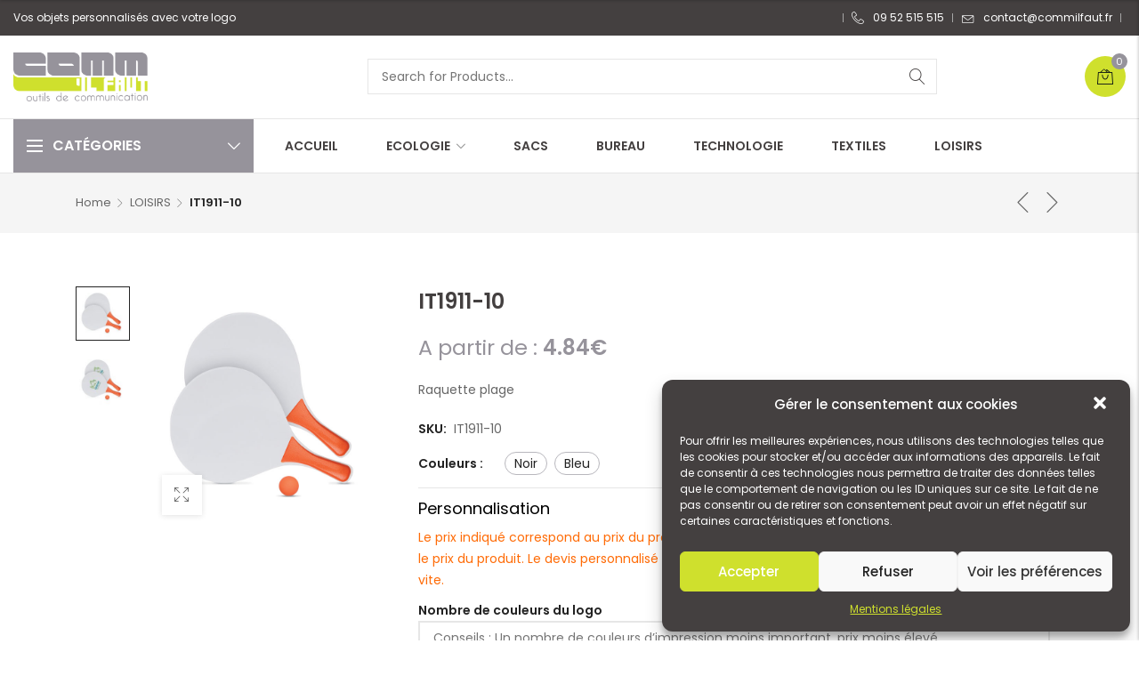

--- FILE ---
content_type: text/html; charset=UTF-8
request_url: https://www.commilfaut.fr/produit/it1911-10/
body_size: 33240
content:

<!DOCTYPE html>

<html lang="fr-FR" class="supports-fontface">
<head>
	<meta http-equiv="content-type" content="text/html; charset=UTF-8">
	<meta name="viewport" content="width=device-width, initial-scale=1.0, maximum-scale=1.0, user-scalable=no" />

	<link rel="pingback" href="https://www.commilfaut.fr/xmlrpc.php">
	<link rel="profile" href="//gmpg.org/xfn/11">

	<!-- WordPress wp_head() -->
	<title>Objets publicitaires – Goodies personnalisés - Commilfaut</title>
	<meta name='robots' content='max-image-preview:large' />
	<style>img:is([sizes="auto" i], [sizes^="auto," i]) { contain-intrinsic-size: 3000px 1500px }</style>
	<link rel='dns-prefetch' href='//www.commilfaut.fr' />
<link rel='dns-prefetch' href='//maps.googleapis.com' />
<link rel='dns-prefetch' href='//code.jquery.com' />
<link rel='dns-prefetch' href='//fonts.googleapis.com' />
<link rel='preconnect' href='https://fonts.gstatic.com' crossorigin />
<link rel="alternate" type="application/rss+xml" title="Commilfaut &raquo; Flux" href="https://www.commilfaut.fr/feed/" />
<link rel="alternate" type="application/rss+xml" title="Commilfaut &raquo; Flux des commentaires" href="https://www.commilfaut.fr/comments/feed/" />
<link rel="alternate" type="application/rss+xml" title="Commilfaut &raquo; IT1911-10 Flux des commentaires" href="https://www.commilfaut.fr/produit/it1911-10/feed/" />
<script type="text/javascript">
/* <![CDATA[ */
window._wpemojiSettings = {"baseUrl":"https:\/\/s.w.org\/images\/core\/emoji\/16.0.1\/72x72\/","ext":".png","svgUrl":"https:\/\/s.w.org\/images\/core\/emoji\/16.0.1\/svg\/","svgExt":".svg","source":{"concatemoji":"https:\/\/www.commilfaut.fr\/wp-includes\/js\/wp-emoji-release.min.js?ver=6.8.2"}};
/*! This file is auto-generated */
!function(s,n){var o,i,e;function c(e){try{var t={supportTests:e,timestamp:(new Date).valueOf()};sessionStorage.setItem(o,JSON.stringify(t))}catch(e){}}function p(e,t,n){e.clearRect(0,0,e.canvas.width,e.canvas.height),e.fillText(t,0,0);var t=new Uint32Array(e.getImageData(0,0,e.canvas.width,e.canvas.height).data),a=(e.clearRect(0,0,e.canvas.width,e.canvas.height),e.fillText(n,0,0),new Uint32Array(e.getImageData(0,0,e.canvas.width,e.canvas.height).data));return t.every(function(e,t){return e===a[t]})}function u(e,t){e.clearRect(0,0,e.canvas.width,e.canvas.height),e.fillText(t,0,0);for(var n=e.getImageData(16,16,1,1),a=0;a<n.data.length;a++)if(0!==n.data[a])return!1;return!0}function f(e,t,n,a){switch(t){case"flag":return n(e,"\ud83c\udff3\ufe0f\u200d\u26a7\ufe0f","\ud83c\udff3\ufe0f\u200b\u26a7\ufe0f")?!1:!n(e,"\ud83c\udde8\ud83c\uddf6","\ud83c\udde8\u200b\ud83c\uddf6")&&!n(e,"\ud83c\udff4\udb40\udc67\udb40\udc62\udb40\udc65\udb40\udc6e\udb40\udc67\udb40\udc7f","\ud83c\udff4\u200b\udb40\udc67\u200b\udb40\udc62\u200b\udb40\udc65\u200b\udb40\udc6e\u200b\udb40\udc67\u200b\udb40\udc7f");case"emoji":return!a(e,"\ud83e\udedf")}return!1}function g(e,t,n,a){var r="undefined"!=typeof WorkerGlobalScope&&self instanceof WorkerGlobalScope?new OffscreenCanvas(300,150):s.createElement("canvas"),o=r.getContext("2d",{willReadFrequently:!0}),i=(o.textBaseline="top",o.font="600 32px Arial",{});return e.forEach(function(e){i[e]=t(o,e,n,a)}),i}function t(e){var t=s.createElement("script");t.src=e,t.defer=!0,s.head.appendChild(t)}"undefined"!=typeof Promise&&(o="wpEmojiSettingsSupports",i=["flag","emoji"],n.supports={everything:!0,everythingExceptFlag:!0},e=new Promise(function(e){s.addEventListener("DOMContentLoaded",e,{once:!0})}),new Promise(function(t){var n=function(){try{var e=JSON.parse(sessionStorage.getItem(o));if("object"==typeof e&&"number"==typeof e.timestamp&&(new Date).valueOf()<e.timestamp+604800&&"object"==typeof e.supportTests)return e.supportTests}catch(e){}return null}();if(!n){if("undefined"!=typeof Worker&&"undefined"!=typeof OffscreenCanvas&&"undefined"!=typeof URL&&URL.createObjectURL&&"undefined"!=typeof Blob)try{var e="postMessage("+g.toString()+"("+[JSON.stringify(i),f.toString(),p.toString(),u.toString()].join(",")+"));",a=new Blob([e],{type:"text/javascript"}),r=new Worker(URL.createObjectURL(a),{name:"wpTestEmojiSupports"});return void(r.onmessage=function(e){c(n=e.data),r.terminate(),t(n)})}catch(e){}c(n=g(i,f,p,u))}t(n)}).then(function(e){for(var t in e)n.supports[t]=e[t],n.supports.everything=n.supports.everything&&n.supports[t],"flag"!==t&&(n.supports.everythingExceptFlag=n.supports.everythingExceptFlag&&n.supports[t]);n.supports.everythingExceptFlag=n.supports.everythingExceptFlag&&!n.supports.flag,n.DOMReady=!1,n.readyCallback=function(){n.DOMReady=!0}}).then(function(){return e}).then(function(){var e;n.supports.everything||(n.readyCallback(),(e=n.source||{}).concatemoji?t(e.concatemoji):e.wpemoji&&e.twemoji&&(t(e.twemoji),t(e.wpemoji)))}))}((window,document),window._wpemojiSettings);
/* ]]> */
</script>
<style id='wp-emoji-styles-inline-css' type='text/css'>

	img.wp-smiley, img.emoji {
		display: inline !important;
		border: none !important;
		box-shadow: none !important;
		height: 1em !important;
		width: 1em !important;
		margin: 0 0.07em !important;
		vertical-align: -0.1em !important;
		background: none !important;
		padding: 0 !important;
	}
</style>
<link rel='stylesheet' id='wp-block-library-css' href='https://www.commilfaut.fr/wp-includes/css/dist/block-library/style.min.css?ver=6.8.2' type='text/css' media='all' />
<style id='classic-theme-styles-inline-css' type='text/css'>
/*! This file is auto-generated */
.wp-block-button__link{color:#fff;background-color:#32373c;border-radius:9999px;box-shadow:none;text-decoration:none;padding:calc(.667em + 2px) calc(1.333em + 2px);font-size:1.125em}.wp-block-file__button{background:#32373c;color:#fff;text-decoration:none}
</style>
<link rel='stylesheet' id='wc-block-vendors-style-css' href='https://www.commilfaut.fr/wp-content/plugins/woocommerce/packages/woocommerce-blocks/build/vendors-style.css?ver=4.7.2' type='text/css' media='all' />
<link rel='stylesheet' id='wc-block-style-css' href='https://www.commilfaut.fr/wp-content/plugins/woocommerce/packages/woocommerce-blocks/build/style.css?ver=4.7.2' type='text/css' media='all' />
<style id='global-styles-inline-css' type='text/css'>
:root{--wp--preset--aspect-ratio--square: 1;--wp--preset--aspect-ratio--4-3: 4/3;--wp--preset--aspect-ratio--3-4: 3/4;--wp--preset--aspect-ratio--3-2: 3/2;--wp--preset--aspect-ratio--2-3: 2/3;--wp--preset--aspect-ratio--16-9: 16/9;--wp--preset--aspect-ratio--9-16: 9/16;--wp--preset--color--black: #000000;--wp--preset--color--cyan-bluish-gray: #abb8c3;--wp--preset--color--white: #ffffff;--wp--preset--color--pale-pink: #f78da7;--wp--preset--color--vivid-red: #cf2e2e;--wp--preset--color--luminous-vivid-orange: #ff6900;--wp--preset--color--luminous-vivid-amber: #fcb900;--wp--preset--color--light-green-cyan: #7bdcb5;--wp--preset--color--vivid-green-cyan: #00d084;--wp--preset--color--pale-cyan-blue: #8ed1fc;--wp--preset--color--vivid-cyan-blue: #0693e3;--wp--preset--color--vivid-purple: #9b51e0;--wp--preset--gradient--vivid-cyan-blue-to-vivid-purple: linear-gradient(135deg,rgba(6,147,227,1) 0%,rgb(155,81,224) 100%);--wp--preset--gradient--light-green-cyan-to-vivid-green-cyan: linear-gradient(135deg,rgb(122,220,180) 0%,rgb(0,208,130) 100%);--wp--preset--gradient--luminous-vivid-amber-to-luminous-vivid-orange: linear-gradient(135deg,rgba(252,185,0,1) 0%,rgba(255,105,0,1) 100%);--wp--preset--gradient--luminous-vivid-orange-to-vivid-red: linear-gradient(135deg,rgba(255,105,0,1) 0%,rgb(207,46,46) 100%);--wp--preset--gradient--very-light-gray-to-cyan-bluish-gray: linear-gradient(135deg,rgb(238,238,238) 0%,rgb(169,184,195) 100%);--wp--preset--gradient--cool-to-warm-spectrum: linear-gradient(135deg,rgb(74,234,220) 0%,rgb(151,120,209) 20%,rgb(207,42,186) 40%,rgb(238,44,130) 60%,rgb(251,105,98) 80%,rgb(254,248,76) 100%);--wp--preset--gradient--blush-light-purple: linear-gradient(135deg,rgb(255,206,236) 0%,rgb(152,150,240) 100%);--wp--preset--gradient--blush-bordeaux: linear-gradient(135deg,rgb(254,205,165) 0%,rgb(254,45,45) 50%,rgb(107,0,62) 100%);--wp--preset--gradient--luminous-dusk: linear-gradient(135deg,rgb(255,203,112) 0%,rgb(199,81,192) 50%,rgb(65,88,208) 100%);--wp--preset--gradient--pale-ocean: linear-gradient(135deg,rgb(255,245,203) 0%,rgb(182,227,212) 50%,rgb(51,167,181) 100%);--wp--preset--gradient--electric-grass: linear-gradient(135deg,rgb(202,248,128) 0%,rgb(113,206,126) 100%);--wp--preset--gradient--midnight: linear-gradient(135deg,rgb(2,3,129) 0%,rgb(40,116,252) 100%);--wp--preset--font-size--small: 18px;--wp--preset--font-size--medium: 20px;--wp--preset--font-size--large: 26.25px;--wp--preset--font-size--x-large: 42px;--wp--preset--font-size--normal: 21px;--wp--preset--font-size--larger: 32px;--wp--preset--spacing--20: 0.44rem;--wp--preset--spacing--30: 0.67rem;--wp--preset--spacing--40: 1rem;--wp--preset--spacing--50: 1.5rem;--wp--preset--spacing--60: 2.25rem;--wp--preset--spacing--70: 3.38rem;--wp--preset--spacing--80: 5.06rem;--wp--preset--shadow--natural: 6px 6px 9px rgba(0, 0, 0, 0.2);--wp--preset--shadow--deep: 12px 12px 50px rgba(0, 0, 0, 0.4);--wp--preset--shadow--sharp: 6px 6px 0px rgba(0, 0, 0, 0.2);--wp--preset--shadow--outlined: 6px 6px 0px -3px rgba(255, 255, 255, 1), 6px 6px rgba(0, 0, 0, 1);--wp--preset--shadow--crisp: 6px 6px 0px rgba(0, 0, 0, 1);}:where(.is-layout-flex){gap: 0.5em;}:where(.is-layout-grid){gap: 0.5em;}body .is-layout-flex{display: flex;}.is-layout-flex{flex-wrap: wrap;align-items: center;}.is-layout-flex > :is(*, div){margin: 0;}body .is-layout-grid{display: grid;}.is-layout-grid > :is(*, div){margin: 0;}:where(.wp-block-columns.is-layout-flex){gap: 2em;}:where(.wp-block-columns.is-layout-grid){gap: 2em;}:where(.wp-block-post-template.is-layout-flex){gap: 1.25em;}:where(.wp-block-post-template.is-layout-grid){gap: 1.25em;}.has-black-color{color: var(--wp--preset--color--black) !important;}.has-cyan-bluish-gray-color{color: var(--wp--preset--color--cyan-bluish-gray) !important;}.has-white-color{color: var(--wp--preset--color--white) !important;}.has-pale-pink-color{color: var(--wp--preset--color--pale-pink) !important;}.has-vivid-red-color{color: var(--wp--preset--color--vivid-red) !important;}.has-luminous-vivid-orange-color{color: var(--wp--preset--color--luminous-vivid-orange) !important;}.has-luminous-vivid-amber-color{color: var(--wp--preset--color--luminous-vivid-amber) !important;}.has-light-green-cyan-color{color: var(--wp--preset--color--light-green-cyan) !important;}.has-vivid-green-cyan-color{color: var(--wp--preset--color--vivid-green-cyan) !important;}.has-pale-cyan-blue-color{color: var(--wp--preset--color--pale-cyan-blue) !important;}.has-vivid-cyan-blue-color{color: var(--wp--preset--color--vivid-cyan-blue) !important;}.has-vivid-purple-color{color: var(--wp--preset--color--vivid-purple) !important;}.has-black-background-color{background-color: var(--wp--preset--color--black) !important;}.has-cyan-bluish-gray-background-color{background-color: var(--wp--preset--color--cyan-bluish-gray) !important;}.has-white-background-color{background-color: var(--wp--preset--color--white) !important;}.has-pale-pink-background-color{background-color: var(--wp--preset--color--pale-pink) !important;}.has-vivid-red-background-color{background-color: var(--wp--preset--color--vivid-red) !important;}.has-luminous-vivid-orange-background-color{background-color: var(--wp--preset--color--luminous-vivid-orange) !important;}.has-luminous-vivid-amber-background-color{background-color: var(--wp--preset--color--luminous-vivid-amber) !important;}.has-light-green-cyan-background-color{background-color: var(--wp--preset--color--light-green-cyan) !important;}.has-vivid-green-cyan-background-color{background-color: var(--wp--preset--color--vivid-green-cyan) !important;}.has-pale-cyan-blue-background-color{background-color: var(--wp--preset--color--pale-cyan-blue) !important;}.has-vivid-cyan-blue-background-color{background-color: var(--wp--preset--color--vivid-cyan-blue) !important;}.has-vivid-purple-background-color{background-color: var(--wp--preset--color--vivid-purple) !important;}.has-black-border-color{border-color: var(--wp--preset--color--black) !important;}.has-cyan-bluish-gray-border-color{border-color: var(--wp--preset--color--cyan-bluish-gray) !important;}.has-white-border-color{border-color: var(--wp--preset--color--white) !important;}.has-pale-pink-border-color{border-color: var(--wp--preset--color--pale-pink) !important;}.has-vivid-red-border-color{border-color: var(--wp--preset--color--vivid-red) !important;}.has-luminous-vivid-orange-border-color{border-color: var(--wp--preset--color--luminous-vivid-orange) !important;}.has-luminous-vivid-amber-border-color{border-color: var(--wp--preset--color--luminous-vivid-amber) !important;}.has-light-green-cyan-border-color{border-color: var(--wp--preset--color--light-green-cyan) !important;}.has-vivid-green-cyan-border-color{border-color: var(--wp--preset--color--vivid-green-cyan) !important;}.has-pale-cyan-blue-border-color{border-color: var(--wp--preset--color--pale-cyan-blue) !important;}.has-vivid-cyan-blue-border-color{border-color: var(--wp--preset--color--vivid-cyan-blue) !important;}.has-vivid-purple-border-color{border-color: var(--wp--preset--color--vivid-purple) !important;}.has-vivid-cyan-blue-to-vivid-purple-gradient-background{background: var(--wp--preset--gradient--vivid-cyan-blue-to-vivid-purple) !important;}.has-light-green-cyan-to-vivid-green-cyan-gradient-background{background: var(--wp--preset--gradient--light-green-cyan-to-vivid-green-cyan) !important;}.has-luminous-vivid-amber-to-luminous-vivid-orange-gradient-background{background: var(--wp--preset--gradient--luminous-vivid-amber-to-luminous-vivid-orange) !important;}.has-luminous-vivid-orange-to-vivid-red-gradient-background{background: var(--wp--preset--gradient--luminous-vivid-orange-to-vivid-red) !important;}.has-very-light-gray-to-cyan-bluish-gray-gradient-background{background: var(--wp--preset--gradient--very-light-gray-to-cyan-bluish-gray) !important;}.has-cool-to-warm-spectrum-gradient-background{background: var(--wp--preset--gradient--cool-to-warm-spectrum) !important;}.has-blush-light-purple-gradient-background{background: var(--wp--preset--gradient--blush-light-purple) !important;}.has-blush-bordeaux-gradient-background{background: var(--wp--preset--gradient--blush-bordeaux) !important;}.has-luminous-dusk-gradient-background{background: var(--wp--preset--gradient--luminous-dusk) !important;}.has-pale-ocean-gradient-background{background: var(--wp--preset--gradient--pale-ocean) !important;}.has-electric-grass-gradient-background{background: var(--wp--preset--gradient--electric-grass) !important;}.has-midnight-gradient-background{background: var(--wp--preset--gradient--midnight) !important;}.has-small-font-size{font-size: var(--wp--preset--font-size--small) !important;}.has-medium-font-size{font-size: var(--wp--preset--font-size--medium) !important;}.has-large-font-size{font-size: var(--wp--preset--font-size--large) !important;}.has-x-large-font-size{font-size: var(--wp--preset--font-size--x-large) !important;}
:where(.wp-block-post-template.is-layout-flex){gap: 1.25em;}:where(.wp-block-post-template.is-layout-grid){gap: 1.25em;}
:where(.wp-block-columns.is-layout-flex){gap: 2em;}:where(.wp-block-columns.is-layout-grid){gap: 2em;}
:root :where(.wp-block-pullquote){font-size: 1.5em;line-height: 1.6;}
</style>
<link rel='stylesheet' id='contact-form-7-css' href='https://www.commilfaut.fr/wp-content/plugins/contact-form-7/includes/css/styles.css?ver=5.4' type='text/css' media='all' />
<link rel='stylesheet' id='rs-plugin-settings-css' href='https://www.commilfaut.fr/wp-content/plugins/revslider/public/assets/css/rs6.css?ver=6.4.8' type='text/css' media='all' />
<style id='rs-plugin-settings-inline-css' type='text/css'>
#rs-demo-id {}
</style>
<link rel='stylesheet' id='woocommerce-vi-flexslider-css' href='https://www.commilfaut.fr/wp-content/plugins/woocommerce-lookbook/css/vi_flexslider.min.css?ver=1.1.4.2' type='text/css' media='all' />
<link rel='stylesheet' id='woocommerce-lookbook-css' href='https://www.commilfaut.fr/wp-content/plugins/woocommerce-lookbook/css/woocommerce-lookbook.css?ver=1.1.4.2' type='text/css' media='all' />
<style id='woocommerce-lookbook-inline-css' type='text/css'>

			.woocommerce-lookbook .woocommerce-lookbook-inner .wlb-item .wlb-pulse {
				background-color:#212121;
			}
			.woocommerce-lookbook .woocommerce-lookbook-inner .wlb-item .product-lookbook-content {
				background-color:#fff;
				color:#333;
			}
			.woocommerce-lookbook .woocommerce-lookbook-inner .wlb-item .product-lookbook-content .price,
			.woocommerce-lookbook .woocommerce-lookbook-inner .wlb-item .product-lookbook-content a,
			.woocommerce-lookbook .woocommerce-lookbook-inner .wlb-item .product-lookbook-content p {
				color:#333;
			}
		
</style>
<link rel='stylesheet' id='photoswipe-css' href='https://www.commilfaut.fr/wp-content/plugins/woocommerce/assets/css/photoswipe/photoswipe.min.css?ver=5.2.5' type='text/css' media='all' />
<link rel='stylesheet' id='photoswipe-default-skin-css' href='https://www.commilfaut.fr/wp-content/plugins/woocommerce/assets/css/photoswipe/default-skin/default-skin.min.css?ver=5.2.5' type='text/css' media='all' />
<style id='woocommerce-inline-inline-css' type='text/css'>
.woocommerce form .form-row .required { visibility: visible; }
</style>
<link rel='stylesheet' id='cmplz-general-css' href='https://www.commilfaut.fr/wp-content/plugins/complianz-gdpr/assets/css/cookieblocker.min.css?ver=6.1.0.1' type='text/css' media='all' />
<link rel='stylesheet' id='jquery-ui-css' href='//code.jquery.com/ui/1.11.2/themes/smoothness/jquery-ui.css?ver=1.11.2' type='text/css' media='all' />
<link rel='stylesheet' id='lorada-font-awesome-css' href='https://www.commilfaut.fr/wp-content/themes/lorada/inc/fonts/font-awesome/css/all.min.css?ver=5.7.0' type='text/css' media='all' />
<link rel='stylesheet' id='bootstrap-style-css' href='https://www.commilfaut.fr/wp-content/themes/lorada/css/bootstrap.min.css?ver=4.0.0' type='text/css' media='all' />
<link rel='stylesheet' id='lorada-theme-style-css' href='https://www.commilfaut.fr/wp-content/themes/lorada/css/theme.css?ver=1.0.0' type='text/css' media='all' />
<link rel='stylesheet' id='parent-style-css' href='https://www.commilfaut.fr/wp-content/themes/lorada/style.css?ver=6.8.2' type='text/css' media='all' />
<link rel='stylesheet' id='child-style-css' href='https://www.commilfaut.fr/wp-content/themes/lorada-child/style.css?ver=1.0.0' type='text/css' media='all' />
<link rel="preload" as="style" href="https://fonts.googleapis.com/css?family=Poppins:300,400,500,600,700&#038;display=swap&#038;ver=1719582952" /><link rel="stylesheet" href="https://fonts.googleapis.com/css?family=Poppins:300,400,500,600,700&#038;display=swap&#038;ver=1719582952" media="print" onload="this.media='all'"><noscript><link rel="stylesheet" href="https://fonts.googleapis.com/css?family=Poppins:300,400,500,600,700&#038;display=swap&#038;ver=1719582952" /></noscript><link rel='stylesheet' id='elementor-frontend-css' href='https://www.commilfaut.fr/wp-content/plugins/elementor/assets/css/frontend.min.css?ver=3.2.1' type='text/css' media='all' />
<link rel='stylesheet' id='elementor-post-1083-css' href='https://www.commilfaut.fr/wp-content/uploads/elementor/css/post-1083.css?ver=1646210921' type='text/css' media='all' />
<link rel='stylesheet' id='elementor-post-871-css' href='https://www.commilfaut.fr/wp-content/uploads/elementor/css/post-871.css?ver=1646210921' type='text/css' media='all' />
<link rel='stylesheet' id='elementor-post-793-css' href='https://www.commilfaut.fr/wp-content/uploads/elementor/css/post-793.css?ver=1646210921' type='text/css' media='all' />
<link rel='stylesheet' id='elementor-post-777-css' href='https://www.commilfaut.fr/wp-content/uploads/elementor/css/post-777.css?ver=1646210921' type='text/css' media='all' />
<link rel='stylesheet' id='elementor-post-765-css' href='https://www.commilfaut.fr/wp-content/uploads/elementor/css/post-765.css?ver=1646210921' type='text/css' media='all' />
<link rel='stylesheet' id='elementor-post-762-css' href='https://www.commilfaut.fr/wp-content/uploads/elementor/css/post-762.css?ver=1646210921' type='text/css' media='all' />
<link rel='stylesheet' id='elementor-post-758-css' href='https://www.commilfaut.fr/wp-content/uploads/elementor/css/post-758.css?ver=1646210921' type='text/css' media='all' />
<link rel='stylesheet' id='elementor-post-694-css' href='https://www.commilfaut.fr/wp-content/uploads/elementor/css/post-694.css?ver=1646210921' type='text/css' media='all' />
<link rel='stylesheet' id='elementor-post-688-css' href='https://www.commilfaut.fr/wp-content/uploads/elementor/css/post-688.css?ver=1646210921' type='text/css' media='all' />
<link rel='stylesheet' id='elementor-post-685-css' href='https://www.commilfaut.fr/wp-content/uploads/elementor/css/post-685.css?ver=1646210921' type='text/css' media='all' />
<link rel='stylesheet' id='elementor-post-617-css' href='https://www.commilfaut.fr/wp-content/uploads/elementor/css/post-617.css?ver=1646210921' type='text/css' media='all' />
<link rel='stylesheet' id='elementor-post-538-css' href='https://www.commilfaut.fr/wp-content/uploads/elementor/css/post-538.css?ver=1646210921' type='text/css' media='all' />
<link rel='stylesheet' id='google-fonts-1-css' href='https://fonts.googleapis.com/css?family=Poppins%3A100%2C100italic%2C200%2C200italic%2C300%2C300italic%2C400%2C400italic%2C500%2C500italic%2C600%2C600italic%2C700%2C700italic%2C800%2C800italic%2C900%2C900italic&#038;display=auto&#038;ver=6.8.2' type='text/css' media='all' />
<link rel='stylesheet' id='elementor-icons-shared-0-css' href='https://www.commilfaut.fr/wp-content/plugins/elementor/assets/lib/font-awesome/css/fontawesome.min.css?ver=5.15.1' type='text/css' media='all' />
<link rel='stylesheet' id='elementor-icons-fa-brands-css' href='https://www.commilfaut.fr/wp-content/plugins/elementor/assets/lib/font-awesome/css/brands.min.css?ver=5.15.1' type='text/css' media='all' />
<link rel='stylesheet' id='elementor-icons-fa-solid-css' href='https://www.commilfaut.fr/wp-content/plugins/elementor/assets/lib/font-awesome/css/solid.min.css?ver=5.15.1' type='text/css' media='all' />
<link rel='stylesheet' id='elementor-icons-fa-regular-css' href='https://www.commilfaut.fr/wp-content/plugins/elementor/assets/lib/font-awesome/css/regular.min.css?ver=5.15.1' type='text/css' media='all' />
<script type="text/template" id="tmpl-variation-template">
	<div class="woocommerce-variation-price">{{{ data.variation.price_html }}}</div>
	<div class="woocommerce-variation-availability">{{{ data.variation.availability_html }}}</div>
</script>
<script type="text/template" id="tmpl-unavailable-variation-template">
	<p>Sorry, this product is unavailable. Please choose a different combination.</p>
</script>
<script type="text/javascript" src="https://www.commilfaut.fr/wp-includes/js/jquery/jquery.min.js?ver=3.7.1" id="jquery-core-js"></script>
<script type="text/javascript" src="https://www.commilfaut.fr/wp-includes/js/jquery/jquery-migrate.min.js?ver=3.4.1" id="jquery-migrate-js"></script>
<script type="text/javascript" src="https://www.commilfaut.fr/wp-content/plugins/revslider/public/assets/js/rbtools.min.js?ver=6.4.5" id="tp-tools-js"></script>
<script type="text/javascript" src="https://www.commilfaut.fr/wp-content/plugins/revslider/public/assets/js/rs6.min.js?ver=6.4.8" id="revmin-js"></script>
<script type="text/javascript" src="https://www.commilfaut.fr/wp-content/plugins/woocommerce-lookbook/js/jquery.slides.min.js?ver=3.0.4" id="jquery-slides-js"></script>
<script type="text/javascript" src="https://www.commilfaut.fr/wp-content/plugins/woocommerce-lookbook/js/jquery.vi_flexslider.min.js?ver=2.7.0" id="jquery-vi-flexslider-js"></script>
<link rel="https://api.w.org/" href="https://www.commilfaut.fr/wp-json/" /><link rel="alternate" title="JSON" type="application/json" href="https://www.commilfaut.fr/wp-json/wp/v2/product/25914" /><link rel="EditURI" type="application/rsd+xml" title="RSD" href="https://www.commilfaut.fr/xmlrpc.php?rsd" />
<meta name="generator" content="WordPress 6.8.2" />
<meta name="generator" content="WooCommerce 5.2.5" />
<link rel="canonical" href="https://www.commilfaut.fr/produit/it1911-10/" />
<link rel='shortlink' href='https://www.commilfaut.fr/?p=25914' />
<link rel="alternate" title="oEmbed (JSON)" type="application/json+oembed" href="https://www.commilfaut.fr/wp-json/oembed/1.0/embed?url=https%3A%2F%2Fwww.commilfaut.fr%2Fproduit%2Fit1911-10%2F" />
<link rel="alternate" title="oEmbed (XML)" type="text/xml+oembed" href="https://www.commilfaut.fr/wp-json/oembed/1.0/embed?url=https%3A%2F%2Fwww.commilfaut.fr%2Fproduit%2Fit1911-10%2F&#038;format=xml" />
<meta name="framework" content="Redux 4.1.26" />	<noscript><style>.woocommerce-product-gallery{ opacity: 1 !important; }</style></noscript>
	
			<link rel="shortcut icon" href="https://www.commilfaut.fr/wp-content/uploads/2021/04/favicon.png">
			<link rel="apple-touch-icon-precomposed" sizes="160x160" href="https://lorada.c-themes.com/fashion-classic/wp-content/themes/lorada/images/favicon-retina.png">

			<meta name="generator" content="Powered by Slider Revolution 6.4.8 - responsive, Mobile-Friendly Slider Plugin for WordPress with comfortable drag and drop interface." />
<script type="text/javascript">function setREVStartSize(e){
			//window.requestAnimationFrame(function() {				 
				window.RSIW = window.RSIW===undefined ? window.innerWidth : window.RSIW;	
				window.RSIH = window.RSIH===undefined ? window.innerHeight : window.RSIH;	
				try {								
					var pw = document.getElementById(e.c).parentNode.offsetWidth,
						newh;
					pw = pw===0 || isNaN(pw) ? window.RSIW : pw;
					e.tabw = e.tabw===undefined ? 0 : parseInt(e.tabw);
					e.thumbw = e.thumbw===undefined ? 0 : parseInt(e.thumbw);
					e.tabh = e.tabh===undefined ? 0 : parseInt(e.tabh);
					e.thumbh = e.thumbh===undefined ? 0 : parseInt(e.thumbh);
					e.tabhide = e.tabhide===undefined ? 0 : parseInt(e.tabhide);
					e.thumbhide = e.thumbhide===undefined ? 0 : parseInt(e.thumbhide);
					e.mh = e.mh===undefined || e.mh=="" || e.mh==="auto" ? 0 : parseInt(e.mh,0);		
					if(e.layout==="fullscreen" || e.l==="fullscreen") 						
						newh = Math.max(e.mh,window.RSIH);					
					else{					
						e.gw = Array.isArray(e.gw) ? e.gw : [e.gw];
						for (var i in e.rl) if (e.gw[i]===undefined || e.gw[i]===0) e.gw[i] = e.gw[i-1];					
						e.gh = e.el===undefined || e.el==="" || (Array.isArray(e.el) && e.el.length==0)? e.gh : e.el;
						e.gh = Array.isArray(e.gh) ? e.gh : [e.gh];
						for (var i in e.rl) if (e.gh[i]===undefined || e.gh[i]===0) e.gh[i] = e.gh[i-1];
											
						var nl = new Array(e.rl.length),
							ix = 0,						
							sl;					
						e.tabw = e.tabhide>=pw ? 0 : e.tabw;
						e.thumbw = e.thumbhide>=pw ? 0 : e.thumbw;
						e.tabh = e.tabhide>=pw ? 0 : e.tabh;
						e.thumbh = e.thumbhide>=pw ? 0 : e.thumbh;					
						for (var i in e.rl) nl[i] = e.rl[i]<window.RSIW ? 0 : e.rl[i];
						sl = nl[0];									
						for (var i in nl) if (sl>nl[i] && nl[i]>0) { sl = nl[i]; ix=i;}															
						var m = pw>(e.gw[ix]+e.tabw+e.thumbw) ? 1 : (pw-(e.tabw+e.thumbw)) / (e.gw[ix]);					
						newh =  (e.gh[ix] * m) + (e.tabh + e.thumbh);
					}				
					if(window.rs_init_css===undefined) window.rs_init_css = document.head.appendChild(document.createElement("style"));					
					document.getElementById(e.c).height = newh+"px";
					window.rs_init_css.innerHTML += "#"+e.c+"_wrapper { height: "+newh+"px }";				
				} catch(e){
					console.log("Failure at Presize of Slider:" + e)
				}					   
			//});
		  };</script>
</head>

<body data-cmplz=1 class="wp-singular product-template-default single single-product postid-25914 wp-theme-lorada wp-child-theme-lorada-child theme-lorada woocommerce woocommerce-page woocommerce-no-js site-light-mode sticky-toolbar-label-on elementor-default elementor-kit-939">
		<!-- Start Page Wrapper -->
	<div id="page-wrapper" class="lorada-page-content header_default_header page-full-layout lorada-ajax-shop-on">
		<div id="header-topbar" class="topbar-container">
	<div class="topbar-wrapper">
		<div class="topbar-content">
			<div class="topbar-left-txt topbar-section">

				
									<div class="topbar-txt topbar-left-txt">
						Vos objets personnalisés avec votre logo					</div>
				
			</div>

			<div class="topbar-right-txt topbar-section">
									<div class="topbar-menu lorada-topbar-nav topbar-right-nav">
						<ul class="menu-topbar-navigation topbar-navigation-wrapper"><li  id="lorada-menu-item-909" class="menu-item menu-item-type-custom menu-item-object-custom  item-level-0 default-menu submenu-txt-scheme-default"><a href="tel:+0952515515"><i class="has-menu-icon lorada lorada-telephone"></i><span class="menu-title">09 52 515 515</span></a></li>
<li  id="lorada-menu-item-910" class="lorada-newsletter-popup menu-item menu-item-type-custom menu-item-object-custom  item-level-0 default-menu submenu-txt-scheme-default"><a href="mailto:contact@commilfaut.fr"><i class="has-menu-icon lorada lorada-envelope"></i><span class="menu-title">contact@commilfaut.fr</span></a></li>
</ul>					</div>
				
							</div>
		</div>
	</div>
</div>
		<div class="sticky-header-enable header-clone mobile-layout-logo_center header_default hide_sticky_scrolldown">
			<div class="header-container">
				<div class="header-clone-wrapper">
							<div class="header-mobile-nav">
			<div class="mobile-nav-wrapper">
				<span class="hamburger-bars"></span>
				<span class="mobile-nav-label">Menu</span>
			</div>
		</div>
				<div class="site-logo">
			<a href="https://www.commilfaut.fr/" rel="home">
				<img class="normal-logo" src="https://www.commilfaut.fr/wp-content/uploads/2021/04/logo.png" title="Objets publicitaires – Goodies personnalisés" alt="Commilfaut">
				<img class="light-logo" src="https://lorada.c-themes.com/fashion-classic/wp-content/themes/lorada/images/light-logo.png" title="Objets publicitaires – Goodies personnalisés" alt="Commilfaut">

								<img class="sticky-logo" src="https://www.commilfaut.fr/wp-content/uploads/2021/04/logo.png" title="Objets publicitaires – Goodies personnalisés" alt="Commilfaut">
							</a>
		</div>
		
					<div class="header-clone-menu-wrap">
						
		<nav class="main-navigation site-nav lorada-navigation hover-style-default">
			<ul id="menu-main-navigation" class="menu-main-navigation lorada-menu-nav"><li  id="lorada-menu-item-3044" class="menu-item menu-item-type-post_type menu-item-object-page menu-item-home  item-level-0 default-menu submenu-txt-scheme-default"><a href="https://www.commilfaut.fr/"><span class="menu-title">Accueil</span></a></li>
<li  id="lorada-menu-item-3045" class="menu-item menu-item-type-taxonomy menu-item-object-product_cat menu-item-has-children  item-level-0 default-menu submenu-txt-scheme-default"><a href="https://www.commilfaut.fr/categorie-produit/ecologie/"><span class="menu-title">ECOLOGIE</span></a>
<ul class="sub-menu-dropdown  sub-menu-level-0" >
	<li  id="lorada-menu-item-25129" class="menu-item menu-item-type-custom menu-item-object-custom  item-level-1 default-menu submenu-txt-scheme-default"><a target="_blank" href="https://www.commilfaut.fr/commilfaut/CATALOGUE/PROMOTIONS_RESPONSABLES.pdf"><span class="menu-title">Téléchargez notre catalogue</span></a></li>
</ul>
</li>
<li  id="lorada-menu-item-3046" class="menu-item menu-item-type-taxonomy menu-item-object-product_cat  item-level-0 default-menu submenu-txt-scheme-default"><a href="https://www.commilfaut.fr/categorie-produit/sacs/"><span class="menu-title">Sacs</span></a></li>
<li  id="lorada-menu-item-3049" class="menu-item menu-item-type-taxonomy menu-item-object-product_cat  item-level-0 default-menu submenu-txt-scheme-default"><a href="https://www.commilfaut.fr/categorie-produit/bureau/"><span class="menu-title">Bureau</span></a></li>
<li  id="lorada-menu-item-3047" class="menu-item menu-item-type-taxonomy menu-item-object-product_cat  item-level-0 default-menu submenu-txt-scheme-default"><a href="https://www.commilfaut.fr/categorie-produit/technologie/"><span class="menu-title">Technologie</span></a></li>
<li  id="lorada-menu-item-3048" class="menu-item menu-item-type-taxonomy menu-item-object-product_cat  item-level-0 default-menu submenu-txt-scheme-default"><a href="https://www.commilfaut.fr/categorie-produit/textiles/"><span class="menu-title">Textiles</span></a></li>
<li  id="lorada-menu-item-3050" class="menu-item menu-item-type-taxonomy menu-item-object-product_cat current-product-ancestor current-menu-parent current-product-parent  item-level-0 default-menu submenu-txt-scheme-default"><a href="https://www.commilfaut.fr/categorie-produit/loisirs/"><span class="menu-title">LOISIRS</span></a></li>
</ul>		</nav>

							</div>

					<div class="right-column">
						
		<div id="header-shopping-cart-sticky" class="lorada-shopping-cart lorada-cart-view-2 mini-cart mini-cart-side-bar">
			<a href="#" class="cart-button">
									<i class="lorada lorada-bag2"></i>
				
				<div class="shopping-cart-info">
					<span class="cart-items-number">0												<span class="item-label">item</span>
					</span>
					<span class="lorada-cart-subtotal">
						<span class="cart-label">Basket: </span>
						<span class="woocommerce-Price-amount amount"><bdi>0.00<span class="woocommerce-Price-currencySymbol">&euro;</span></bdi></span>					</span>
				</div>
			</a>

					</div>

							</div>
				</div>
			</div>
		</div>
		
		<!-- Header -->
		<header class="main-header header_default header-boxed-width mobile-layout-logo_center">
			<div class="header-container"><div class="header-wrapper">		<div class="header-mobile-nav">
			<div class="mobile-nav-wrapper">
				<span class="hamburger-bars"></span>
				<span class="mobile-nav-label">Menu</span>
			</div>
		</div>
				<div class="site-logo">
			<a href="https://www.commilfaut.fr/" rel="home">
				<img class="normal-logo" src="https://www.commilfaut.fr/wp-content/uploads/2021/04/logo.png" title="Objets publicitaires – Goodies personnalisés" alt="Commilfaut">
				<img class="light-logo" src="https://lorada.c-themes.com/fashion-classic/wp-content/themes/lorada/images/light-logo.png" title="Objets publicitaires – Goodies personnalisés" alt="Commilfaut">

								<img class="sticky-logo" src="https://www.commilfaut.fr/wp-content/uploads/2021/04/logo.png" title="Objets publicitaires – Goodies personnalisés" alt="Commilfaut">
							</a>
		</div>
				<div class="header-widget">
			<div id="lorada-product-ajax-search-widget-2" class="header-widget widget_lorada-product-ajax-search-widget">		<div class="lorada-search-form type-form">
			<form method="get" role="search" class="searchform lorada-ajax-search show-category-dropdown" action="https://www.commilfaut.fr/"  data-post_type="product" data-thumbnail="1" data-price="1" data-count="10">
				<div class="searchform-inner">
										<input type="text" name="s" placeholder="Search for Products..." value="" autocomplete="off">
					<input type="hidden" name="post_type" value="product">
					<button type="submit" class="search-submit">Search</button>
				</div>
			</form>

			<div class="search-result-container">
				<div class="lorada-search-result"></div>
			</div>
		</div>
		</div>		</div>
		<div class="right-column">
		<div id="header-shopping-cart-main" class="lorada-shopping-cart lorada-cart-view-2 mini-cart mini-cart-side-bar">
			<a href="#" class="cart-button">
									<i class="lorada lorada-bag2"></i>
				
				<div class="shopping-cart-info">
					<span class="cart-items-number">0												<span class="item-label">item</span>
					</span>
					<span class="lorada-cart-subtotal">
						<span class="cart-label">Basket: </span>
						<span class="woocommerce-Price-amount amount"><bdi>0.00<span class="woocommerce-Price-currencySymbol">&euro;</span></bdi></span>					</span>
				</div>
			</a>

					</div>

		</div></div></div><div class="navigation-wrapper"><div class="nav-container"><div class="navigation-inner">			<div class="lorada-vertical-navigation header-collection-menu hover-style-default">
				<div class="collection-menu-title">
					<span class="title-inner">
						<span class="hamburger-bars"></span>
						Catégories					</span>
					<span class="menu-drop-icon"></span>
				</div>

				<div class="collection-menu-dropdown">
					<ul id="menu-menu-collection" class="collection-menu-navigation lorada-menu-nav"><li  id="lorada-menu-item-996" class="menu-item menu-item-type-taxonomy menu-item-object-product_tag  item-level-0  dropdown-mega-menu"><a href="https://www.commilfaut.fr/etiquette-produit/sacs-personnalises/"><span class="menu-title">Sacs personnalisés</span></a></li>
<li  id="lorada-menu-item-998" class="menu-item menu-item-type-taxonomy menu-item-object-product_tag  item-level-0  dropdown-mega-menu"><a href="https://www.commilfaut.fr/etiquette-produit/mugs-personnalises/"><span class="menu-title">Mugs personnalisés</span></a></li>
<li  id="lorada-menu-item-999" class="menu-item menu-item-type-taxonomy menu-item-object-product_tag  item-level-0  dropdown-mega-menu"><a href="https://www.commilfaut.fr/etiquette-produit/bouteilles-personnalisees/"><span class="menu-title">Bouteilles personnalisées</span></a></li>
<li  id="lorada-menu-item-1000" class="menu-item menu-item-type-taxonomy menu-item-object-product_tag  item-level-0  dropdown-mega-menu"><a href="https://www.commilfaut.fr/etiquette-produit/stylos-personnalises/"><span class="menu-title">Stylos personnalisés</span></a></li>
<li  id="lorada-menu-item-1001" class="menu-item menu-item-type-taxonomy menu-item-object-product_tag  item-level-0  dropdown-mega-menu"><a href="https://www.commilfaut.fr/etiquette-produit/t-shirts-personnalises/"><span class="menu-title">T-shirts personnalisés</span></a></li>
<li  id="lorada-menu-item-1002" class="menu-item menu-item-type-taxonomy menu-item-object-product_tag  item-level-0  dropdown-mega-menu"><a href="https://www.commilfaut.fr/etiquette-produit/blocs-notes-personnalises/"><span class="menu-title">Blocs-notes personnalisés</span></a></li>
</ul>				</div>
			</div>
		
		<nav class="main-navigation site-nav lorada-navigation hover-style-default">
			<ul id="menu-main-navigation-1" class="menu-main-navigation lorada-menu-nav"><li  id="lorada-menu-item-3044" class="menu-item menu-item-type-post_type menu-item-object-page menu-item-home  item-level-0 default-menu submenu-txt-scheme-default"><a href="https://www.commilfaut.fr/"><span class="menu-title">Accueil</span></a></li>
<li  id="lorada-menu-item-3045" class="menu-item menu-item-type-taxonomy menu-item-object-product_cat menu-item-has-children  item-level-0 default-menu submenu-txt-scheme-default"><a href="https://www.commilfaut.fr/categorie-produit/ecologie/"><span class="menu-title">ECOLOGIE</span></a>
<ul class="sub-menu-dropdown  sub-menu-level-0" >
	<li  id="lorada-menu-item-25129" class="menu-item menu-item-type-custom menu-item-object-custom  item-level-1 default-menu submenu-txt-scheme-default"><a target="_blank" href="https://www.commilfaut.fr/commilfaut/CATALOGUE/PROMOTIONS_RESPONSABLES.pdf"><span class="menu-title">Téléchargez notre catalogue</span></a></li>
</ul>
</li>
<li  id="lorada-menu-item-3046" class="menu-item menu-item-type-taxonomy menu-item-object-product_cat  item-level-0 default-menu submenu-txt-scheme-default"><a href="https://www.commilfaut.fr/categorie-produit/sacs/"><span class="menu-title">Sacs</span></a></li>
<li  id="lorada-menu-item-3049" class="menu-item menu-item-type-taxonomy menu-item-object-product_cat  item-level-0 default-menu submenu-txt-scheme-default"><a href="https://www.commilfaut.fr/categorie-produit/bureau/"><span class="menu-title">Bureau</span></a></li>
<li  id="lorada-menu-item-3047" class="menu-item menu-item-type-taxonomy menu-item-object-product_cat  item-level-0 default-menu submenu-txt-scheme-default"><a href="https://www.commilfaut.fr/categorie-produit/technologie/"><span class="menu-title">Technologie</span></a></li>
<li  id="lorada-menu-item-3048" class="menu-item menu-item-type-taxonomy menu-item-object-product_cat  item-level-0 default-menu submenu-txt-scheme-default"><a href="https://www.commilfaut.fr/categorie-produit/textiles/"><span class="menu-title">Textiles</span></a></li>
<li  id="lorada-menu-item-3050" class="menu-item menu-item-type-taxonomy menu-item-object-product_cat current-product-ancestor current-menu-parent current-product-parent  item-level-0 default-menu submenu-txt-scheme-default"><a href="https://www.commilfaut.fr/categorie-produit/loisirs/"><span class="menu-title">LOISIRS</span></a></li>
</ul>		</nav>

		</div></div></div>		</header>
		<!-- End Header -->

		<!-- Header Promotion Bar -->
				<!-- End Header Promotion Bar -->

		
	<div class="main-content"><div class="container">
		<div class="container single-content-product-area">
			
				<div class="woocommerce-notices-wrapper"></div><div id="product-25914" class="product type-product post-25914 status-publish first instock product_cat-loisirs has-post-thumbnail purchasable product-type-simple">
	<div class="row product-breadcrumbs-section">
		<div class="single-product-breadcrumbs-wrap">
			<nav class="woocommerce-breadcrumb"><a href="https://www.commilfaut.fr" class="breadcrumb-link ">Home</a><a href="https://www.commilfaut.fr/categorie-produit/loisirs/" class="breadcrumb-link breadcrumb-link-last">LOISIRS</a><span class="breadcrumb-last"> IT1911-10</span></nav>
							<div class="product-navigation">
					
			<div class="previous-product product-nav-btn">
				<a href="https://www.commilfaut.fr/produit/cx1553-03/">Previous product</a>

				<div class="product-preview-wrapper">
					<div class="product-preview">
						<div class="product-image-small">
							<a href="https://www.commilfaut.fr/produit/cx1553-03/" class="product-thumb-img">
								<img width="350" height="350" src="https://www.commilfaut.fr/wp-content/uploads/2024/07/cx1553-03-350x350.jpg" class="attachment-woocommerce_thumbnail size-woocommerce_thumbnail" alt="" />							</a>
						</div>

						<div class="minimal-info">
							<a href="https://www.commilfaut.fr/produit/cx1553-03/" class="product-title">
								CX1553-03							</a>

							<span class="price">
								<span class="woocommerce-Price-amount amount"><bdi>36.54<span class="woocommerce-Price-currencySymbol">&euro;</span></bdi></span>							</span>
						</div>
					</div>
				</div>
			</div>

		
		
			<div class="next-product product-nav-btn">
				<a href="https://www.commilfaut.fr/produit/it2558-03/">Next product</a>

				<div class="product-preview-wrapper">
					<div class="product-preview">
						<div class="product-image-small">
							<a href="https://www.commilfaut.fr/produit/it2558-03/" class="product-thumb-img">
								<img width="350" height="350" src="https://www.commilfaut.fr/wp-content/uploads/2021/09/it2558-03-350x350.jpg" class="attachment-woocommerce_thumbnail size-woocommerce_thumbnail" alt="" />							</a>
						</div>

						<div class="minimal-info">
							<a href="https://www.commilfaut.fr/produit/it2558-03/" class="product-title">
								IT2558-03							</a>

							<span class="price">
								<span class="woocommerce-Price-amount amount"><bdi>1.22<span class="woocommerce-Price-currencySymbol">&euro;</span></bdi></span>							</span>
						</div>
					</div>
				</div>
			</div>

						</div>
					</div>
	</div>

	<div class="row product-image-summary-wrap">
		<div class="col-lg-12 image-summary-content">
			<div class="row product-image-summary-inner">
				<div class="col-lg-4 product-images">
					<div class="product-images-inner">
						<div class="woocommerce-product-gallery woocommerce-product-gallery--with-images woocommerce-product-gallery--columns-4 images row thumb-position-left" data-columns="4" style="opacity: 0; transition: opacity .25s ease-in-out;">
	<div class="col-lg-10 order-2">
		<div class="row">

			
			<figure class="woocommerce-product-gallery__wrapper owl-carousel">
				<div class="product-image-wrap" data-index="0"><div data-thumb="https://www.commilfaut.fr/wp-content/uploads/2021/09/it1911-10-150x150.jpg" data-thumb-alt="" class="woocommerce-product-gallery__image"><a href="https://www.commilfaut.fr/wp-content/uploads/2021/09/it1911-10.jpg"><img width="700" height="700" src="https://www.commilfaut.fr/wp-content/uploads/2021/09/it1911-10.jpg" class="wp-post-image" alt="" title="it1911-10" data-caption="" data-src="https://www.commilfaut.fr/wp-content/uploads/2021/09/it1911-10.jpg" data-large_image="https://www.commilfaut.fr/wp-content/uploads/2021/09/it1911-10.jpg" data-large_image_width="700" data-large_image_height="700" decoding="async" srcset="https://www.commilfaut.fr/wp-content/uploads/2021/09/it1911-10.jpg 700w, https://www.commilfaut.fr/wp-content/uploads/2021/09/it1911-10-300x300.jpg 300w, https://www.commilfaut.fr/wp-content/uploads/2021/09/it1911-10-150x150.jpg 150w, https://www.commilfaut.fr/wp-content/uploads/2021/09/it1911-10-42x42.jpg 42w, https://www.commilfaut.fr/wp-content/uploads/2021/09/it1911-10-400x400.jpg 400w, https://www.commilfaut.fr/wp-content/uploads/2021/09/it1911-10-350x350.jpg 350w" sizes="(max-width: 700px) 100vw, 700px" /></a></div></div><div class="product-image-wrap" data-index="1"><div data-thumb="https://www.commilfaut.fr/wp-content/uploads/2021/09/it1911-10-print-150x150.jpg" data-thumb-alt="" class="woocommerce-product-gallery__image"><a href="https://www.commilfaut.fr/wp-content/uploads/2021/09/it1911-10-print.jpg"><img width="700" height="700" src="https://www.commilfaut.fr/wp-content/uploads/2021/09/it1911-10-print.jpg" class="wp-post-image" alt="" title="it1911-10-print" data-caption="" data-src="https://www.commilfaut.fr/wp-content/uploads/2021/09/it1911-10-print.jpg" data-large_image="https://www.commilfaut.fr/wp-content/uploads/2021/09/it1911-10-print.jpg" data-large_image_width="700" data-large_image_height="700" decoding="async" loading="lazy" srcset="https://www.commilfaut.fr/wp-content/uploads/2021/09/it1911-10-print.jpg 700w, https://www.commilfaut.fr/wp-content/uploads/2021/09/it1911-10-print-300x300.jpg 300w, https://www.commilfaut.fr/wp-content/uploads/2021/09/it1911-10-print-150x150.jpg 150w, https://www.commilfaut.fr/wp-content/uploads/2021/09/it1911-10-print-42x42.jpg 42w, https://www.commilfaut.fr/wp-content/uploads/2021/09/it1911-10-print-400x400.jpg 400w, https://www.commilfaut.fr/wp-content/uploads/2021/09/it1911-10-print-350x350.jpg 350w" sizes="auto, (max-width: 700px) 100vw, 700px" /></a></div></div>			</figure>

						<div class="product-additional-action-btns">
					<div class="lorada-product-enlarge-wrap">
				<a href="#" class="product-image-enlarge-btn"></a>
			</div>
					</div>
		
		</div>
	</div>

	
		<div class="col-lg-2 order-1">

			
					<div class="thumbnails"></div>

			
		</div>

	</div>
					</div>
				</div>

				<div class="col-lg-8 summary entry-summary">
					<div class="product-summary-inner">
						<h1 class="product_title entry-title">IT1911-10</h1><p class="price">A partir de :&nbsp;<span class="woocommerce-Price-amount amount"><bdi>4.84<span class="woocommerce-Price-currencySymbol">&euro;</span></bdi></span></p>
<div class="woocommerce-product-details__short-description">
	<p>Raquette plage</p>
</div>
<div class="product_meta">

	
	
		<span class="sku_wrapper">SKU: <span class="sku">IT1911-10</span></span>

	
	
	    <div class="variations-list-color-wrapper">
                    <div class="attribute-label">Couleurs :</div><div class="color_list"><a href="https://www.commilfaut.fr/produit/it1911-03/" class="color_variation">noir</a><a href="https://www.commilfaut.fr/produit/it1911-04/" class="color_variation">bleu</a></div></div>
</div>

	
	<form class="cart" action="https://www.commilfaut.fr/produit/it1911-10/" method="post" enctype='multipart/form-data'>
		<h3 class="customize-title">Personnalisation</h3><div class="warning-custom">Le prix indiqué correspond au prix du produit sans personnalisation. L'ajout d'un marquage augmente le prix du produit. Le devis personnalisé correspondant à votre demande vous sera envoyé au plus vite.</div>	<style type="text/css">
		.woosppo_class_main_for_all_fields{
			width: 100% !important;
		}
		.select2{
			width: 100% !important;
		}
		.select2-search__field{
			width: 100% !important;
		}
		input[type="radio"]{
			width: unset !important;
		}
		input[type="checkbox"]{
			width: unset !important;
		}
	</style>
		<style type="text/css">
		.woosppo_main_parent_divv strong{
			color: #222222; !important;
		}
	</style>
	<div class="woosppo_main_parent_divv" style="filter: blur(5px);width:97%;margin:1.5%;margin-bottom:3%;border: 1px solid #FFFFFF;background-color: #FFFFFF;padding: 0px 0px 0px 0px;border-radius: 1px; box-shadow:1px 2px 12px 0px rgba(0,0,0,.16);">
		
					<h4 style="display: none !important;font-family: ver;color: #222222;"><strong>Options Total:</strong>
				<input  type="hidden" id="optiontotal_woosppo" name="optiontotal_woosppo" value="">
				<span>
					&euro;					<label id="optiontotal" name="optiontotal">0
					</label>
				</span>
			</h4>
			
			


<input type="hidden" id="woosppo_all_rules_encapsulated" value='[{"action":[""],"field_name":["Select Field"],"if_value_of":["Select Field"],"condition":[""],"conditional_value":[""],"logic_behind":["F"]}]'>
	<p class="wrapper-print_position">
		<strong 
				>
		Position d'impression
		</strong>
		<input type="text" autocomplete="new-password" price-attr="0" name="print_position" placeholder="" value=""
		data-field-rules='[]'class="woosppo_class_main_for_all_fields" 		>
	</p>
			<p>
		<strong 
				>
		Nombre de couleurs du logo
		</strong>
		<input min="0" max="" step="1" type="number" price-attr="0" name="logo_color_number" placeholder="Conseils : Un nombre de couleurs d’impression moins important, prix moins élevé" value=""
		data-field-rules='[]'class="woosppo_class_main_for_all_fields" 		>
	</p>
			<p>
		<strong 
				>
		Télécharger votre logo au format vectoriel
		</strong>
		<input type="file" price-attr="0" name="logo_upload"
		data-field-rules='[]'class="woosppo_class_main_for_all_fields" 		>
	</p>
			<p>
		<strong 
				>
		Délai de livraison souhaité
		</strong>
		<input type="date" price-attr="0" name="shipping_delay"
		data-field-rules='[]'class="woosppo_class_main_for_all_fields" 		>
	</p>
		</div>
<style type="text/css">
					.imgisenabld { 
						position: absolute;
						opacity: 0;
						width: 0;
						height: 0;
					}

					/* IMAGE STYLES */
					.imgisenabld + .imgclass  {
						cursor: pointer;
					}

					/* CHECKED STYLES */
					.imgisenabld:checked + .imgclass {
						outline: 6px solid #ae7b3b;

					}
					.imgclass{
						font-weight: 200 !important;
					}
				</style>

			<div class="quantity lorada-qty-form">
		<label class="screen-reader-text" for="quantity_69769adb5399b">IT1911-10 quantity</label>

		<div class="quantity-inner">
			<span class="qty-btn minus-btn"><i class="lorada lorada-circle-minus"></i></span>			<input
				type="number"
				id="quantity_69769adb5399b"
				class="input-text qty text"
				step="1"
				min="1"
				max=""
				name="quantity"
				value="1"
				title="Qty"
				size="4"
				placeholder=""
				inputmode="numeric" />
			<span class="qty-btn plus-btn"><i class="lorada lorada-plus-circle"></i></span>		</div>
	</div>
	
		<button type="submit" name="add-to-cart" value="25914" class="single_add_to_cart_button button alt">Add to cart</button>

			</form>

	
<div class="summary-bottom-section">
	
			<div class="product-size-guide">
					</div>
	</div>					</div>
				</div>
			</div>
		</div>

			</div>

	
	<div class="product-tabs-wrapper row">
		
	<div class="woocommerce-tabs wc-tabs-wrapper tabs-layout">
		<ul class="tabs wc-tabs" role="tablist">
							<li class="description_tab" id="tab-title-description" role="tab" aria-controls="tab-description">
					<a href="#tab-description">Description</a>
				</li>
					</ul>
					<div class="product-tab-wrapper">
				<a href="#tab-description" class="product-accordion-title tab-title-description">
					Description				</a>

				<div class="woocommerce-Tabs-panel woocommerce-Tabs-panel--description panel entry-content wc-tab" id="tab-description" role="tabpanel" aria-labelledby="tab-title-description">
					<div class="tab-content-inner ">
						<p>Set de tennis de plage constitué de 2 raquettes (MDF) et d’une balle souple.</p><p><strong>Couleur</strong> : orange</p><p><strong>Dimension</strong> : 37,5X23,6X0,6 CM</p>					</div>
				</div>
			</div>
		
			</div>


			<section class="related products">

			<h2>Related products</h2>

			<div class="after_single_product-slider" data-columns="4">
<div class="product-content-item product-hover-1-layout product-quick-shop-enable product type-product post-26013 status-publish instock product_cat-loisirs has-post-thumbnail purchasable product-type-simple" data-id="26013" data-loop="2">
	
<div class="product-thumbs">
	
<a href="https://www.commilfaut.fr/produit/it2660-22/" class="lorada-product-img-link catalog-image " ><img width="350" height="350" src="https://www.commilfaut.fr/wp-content/uploads/2021/09/it2660-22-350x350.jpg" class="img-responsive product-thumbnail-img" alt="" title="it2660-22" decoding="async" loading="lazy" srcset="https://www.commilfaut.fr/wp-content/uploads/2021/09/it2660-22-350x350.jpg 350w, https://www.commilfaut.fr/wp-content/uploads/2021/09/it2660-22-300x300.jpg 300w, https://www.commilfaut.fr/wp-content/uploads/2021/09/it2660-22-150x150.jpg 150w, https://www.commilfaut.fr/wp-content/uploads/2021/09/it2660-22-42x42.jpg 42w, https://www.commilfaut.fr/wp-content/uploads/2021/09/it2660-22-400x400.jpg 400w, https://www.commilfaut.fr/wp-content/uploads/2021/09/it2660-22.jpg 700w" sizes="auto, (max-width: 350px) 100vw, 350px" /></a>			<div class="product-hover-img"><a href="https://www.commilfaut.fr/produit/it2660-22/" class="lorada-product-img-link catalog-image " ><img width="350" height="350" src="https://www.commilfaut.fr/wp-content/uploads/2021/09/it2660-22-print-350x350.jpg" class="img-responsive product-thumbnail-img" alt="" title="it2660-22-print" decoding="async" loading="lazy" srcset="https://www.commilfaut.fr/wp-content/uploads/2021/09/it2660-22-print-350x350.jpg 350w, https://www.commilfaut.fr/wp-content/uploads/2021/09/it2660-22-print-300x300.jpg 300w, https://www.commilfaut.fr/wp-content/uploads/2021/09/it2660-22-print-150x150.jpg 150w, https://www.commilfaut.fr/wp-content/uploads/2021/09/it2660-22-print-42x42.jpg 42w, https://www.commilfaut.fr/wp-content/uploads/2021/09/it2660-22-print-400x400.jpg 400w, https://www.commilfaut.fr/wp-content/uploads/2021/09/it2660-22-print.jpg 700w" sizes="auto, (max-width: 350px) 100vw, 350px" /></a></div>
						<div class="product-quick-shop">
				<div class="shop-form-close"><span>Close</span></div>
				<div class="shop-form-wrapper"></div>
			</div>
		
	<div class="product-btns">
		<a class="button" href="https://www.commilfaut.fr/produit/it2660-22/">View product</a>	</div>
</div>

<div class="product-infobox clearfix">
	<div class="product-swatches-wrapper">
			</div>

	<h3 class='woocommerce-loop-product__title'><a href='https://www.commilfaut.fr/produit/it2660-22/' class='woocommerce-loop-product-link'>Chaufferette</a></h3><p class='woocommerce-loop-product__cat product-cat-56'><a href='https://www.commilfaut.fr/produit/it2660-22/' class='woocommerce-loop-product-link'>IT2660-22</a></p>
	<div class="product-rating-price">
		<div class="rating-price-wrap">
			
	<span class="price"><span class="woocommerce-Price-amount amount"><bdi>0.98<span class="woocommerce-Price-currencySymbol">&euro;</span></bdi></span></span>
		</div>
	</div>
</div></div>
<div class="product-content-item product-hover-1-layout product-quick-shop-enable product type-product post-25992 status-publish instock product_cat-loisirs has-post-thumbnail purchasable product-type-simple" data-id="25992" data-loop="3">
	
<div class="product-thumbs">
	
<a href="https://www.commilfaut.fr/produit/it2558-03/" class="lorada-product-img-link catalog-image " ><img width="350" height="350" src="https://www.commilfaut.fr/wp-content/uploads/2021/09/it2558-03-350x350.jpg" class="img-responsive product-thumbnail-img" alt="" title="it2558-03" decoding="async" loading="lazy" srcset="https://www.commilfaut.fr/wp-content/uploads/2021/09/it2558-03-350x350.jpg 350w, https://www.commilfaut.fr/wp-content/uploads/2021/09/it2558-03-300x300.jpg 300w, https://www.commilfaut.fr/wp-content/uploads/2021/09/it2558-03-150x150.jpg 150w, https://www.commilfaut.fr/wp-content/uploads/2021/09/it2558-03-42x42.jpg 42w, https://www.commilfaut.fr/wp-content/uploads/2021/09/it2558-03-400x400.jpg 400w, https://www.commilfaut.fr/wp-content/uploads/2021/09/it2558-03.jpg 700w" sizes="auto, (max-width: 350px) 100vw, 350px" /></a>			<div class="product-quick-shop">
				<div class="shop-form-close"><span>Close</span></div>
				<div class="shop-form-wrapper"></div>
			</div>
		
	<div class="product-btns">
		<a class="button" href="https://www.commilfaut.fr/produit/it2558-03/">View product</a>	</div>
</div>

<div class="product-infobox clearfix">
	<div class="product-swatches-wrapper">
			</div>

	<h3 class='woocommerce-loop-product__title'><a href='https://www.commilfaut.fr/produit/it2558-03/' class='woocommerce-loop-product-link'>Trousse transparente</a></h3><p class='woocommerce-loop-product__cat product-cat-56'><a href='https://www.commilfaut.fr/produit/it2558-03/' class='woocommerce-loop-product-link'>IT2558-03</a></p>
	<div class="product-rating-price">
		<div class="rating-price-wrap">
			
	<span class="price"><span class="woocommerce-Price-amount amount"><bdi>1.22<span class="woocommerce-Price-currencySymbol">&euro;</span></bdi></span></span>
		</div>
	</div>
</div></div>
<div class="product-content-item product-hover-1-layout product-quick-shop-enable product type-product post-26019 status-publish last instock product_cat-loisirs has-post-thumbnail purchasable product-type-simple" data-id="26019" data-loop="4">
	
<div class="product-thumbs">
	
<a href="https://www.commilfaut.fr/produit/it2698-03/" class="lorada-product-img-link catalog-image " ><img width="350" height="350" src="https://www.commilfaut.fr/wp-content/uploads/2021/09/it2698-03-350x350.jpg" class="img-responsive product-thumbnail-img" alt="" title="it2698-03" decoding="async" loading="lazy" srcset="https://www.commilfaut.fr/wp-content/uploads/2021/09/it2698-03-350x350.jpg 350w, https://www.commilfaut.fr/wp-content/uploads/2021/09/it2698-03-300x300.jpg 300w, https://www.commilfaut.fr/wp-content/uploads/2021/09/it2698-03-150x150.jpg 150w, https://www.commilfaut.fr/wp-content/uploads/2021/09/it2698-03-42x42.jpg 42w, https://www.commilfaut.fr/wp-content/uploads/2021/09/it2698-03-400x400.jpg 400w, https://www.commilfaut.fr/wp-content/uploads/2021/09/it2698-03.jpg 700w" sizes="auto, (max-width: 350px) 100vw, 350px" /></a>			<div class="product-hover-img"><a href="https://www.commilfaut.fr/produit/it2698-03/" class="lorada-product-img-link catalog-image " ><img width="350" height="350" src="https://www.commilfaut.fr/wp-content/uploads/2024/02/it2698-03-back-350x350.jpg" class="img-responsive product-thumbnail-img" alt="" title="it2698-03-back" decoding="async" loading="lazy" srcset="https://www.commilfaut.fr/wp-content/uploads/2024/02/it2698-03-back-350x350.jpg 350w, https://www.commilfaut.fr/wp-content/uploads/2024/02/it2698-03-back-300x300.jpg 300w, https://www.commilfaut.fr/wp-content/uploads/2024/02/it2698-03-back-150x150.jpg 150w, https://www.commilfaut.fr/wp-content/uploads/2024/02/it2698-03-back-42x42.jpg 42w, https://www.commilfaut.fr/wp-content/uploads/2024/02/it2698-03-back-400x400.jpg 400w, https://www.commilfaut.fr/wp-content/uploads/2024/02/it2698-03-back.jpg 700w" sizes="auto, (max-width: 350px) 100vw, 350px" /></a></div>
						<div class="product-quick-shop">
				<div class="shop-form-close"><span>Close</span></div>
				<div class="shop-form-wrapper"></div>
			</div>
		
	<div class="product-btns">
		<a class="button" href="https://www.commilfaut.fr/produit/it2698-03/">View product</a>	</div>
</div>

<div class="product-infobox clearfix">
	<div class="product-swatches-wrapper">
			</div>

	<h3 class='woocommerce-loop-product__title'><a href='https://www.commilfaut.fr/produit/it2698-03/' class='woocommerce-loop-product-link'>Crème pour les lèvres</a></h3><p class='woocommerce-loop-product__cat product-cat-56'><a href='https://www.commilfaut.fr/produit/it2698-03/' class='woocommerce-loop-product-link'>IT2698-03</a></p>
	<div class="product-rating-price">
		<div class="rating-price-wrap">
			
	<span class="price"><span class="woocommerce-Price-amount amount"><bdi>0.52<span class="woocommerce-Price-currencySymbol">&euro;</span></bdi></span></span>
		</div>
	</div>
</div></div>
<div class="product-content-item product-hover-1-layout product-quick-shop-enable product type-product post-25860 status-publish first instock product_cat-loisirs has-post-thumbnail purchasable product-type-simple" data-id="25860" data-loop="5">
	
<div class="product-thumbs">
	
<a href="https://www.commilfaut.fr/produit/it1627-09/" class="lorada-product-img-link catalog-image " ><img width="350" height="350" src="https://www.commilfaut.fr/wp-content/uploads/2021/09/it1627-09-350x350.jpg" class="img-responsive product-thumbnail-img" alt="" title="it1627-09" decoding="async" loading="lazy" srcset="https://www.commilfaut.fr/wp-content/uploads/2021/09/it1627-09-350x350.jpg 350w, https://www.commilfaut.fr/wp-content/uploads/2021/09/it1627-09-300x300.jpg 300w, https://www.commilfaut.fr/wp-content/uploads/2021/09/it1627-09-150x150.jpg 150w, https://www.commilfaut.fr/wp-content/uploads/2021/09/it1627-09-42x42.jpg 42w, https://www.commilfaut.fr/wp-content/uploads/2021/09/it1627-09-400x400.jpg 400w, https://www.commilfaut.fr/wp-content/uploads/2021/09/it1627-09.jpg 700w" sizes="auto, (max-width: 350px) 100vw, 350px" /></a>			<div class="product-hover-img"><a href="https://www.commilfaut.fr/produit/it1627-09/" class="lorada-product-img-link catalog-image " ><img width="350" height="350" src="https://www.commilfaut.fr/wp-content/uploads/2021/09/it1627-09-print-350x350.jpg" class="img-responsive product-thumbnail-img" alt="" title="it1627-09-print" decoding="async" loading="lazy" srcset="https://www.commilfaut.fr/wp-content/uploads/2021/09/it1627-09-print-350x350.jpg 350w, https://www.commilfaut.fr/wp-content/uploads/2021/09/it1627-09-print-300x300.jpg 300w, https://www.commilfaut.fr/wp-content/uploads/2021/09/it1627-09-print-150x150.jpg 150w, https://www.commilfaut.fr/wp-content/uploads/2021/09/it1627-09-print-42x42.jpg 42w, https://www.commilfaut.fr/wp-content/uploads/2021/09/it1627-09-print-400x400.jpg 400w, https://www.commilfaut.fr/wp-content/uploads/2021/09/it1627-09-print.jpg 700w" sizes="auto, (max-width: 350px) 100vw, 350px" /></a></div>
						<div class="product-quick-shop">
				<div class="shop-form-close"><span>Close</span></div>
				<div class="shop-form-wrapper"></div>
			</div>
		
	<div class="product-btns">
		<a class="button" href="https://www.commilfaut.fr/produit/it1627-09/">View product</a>	</div>
</div>

<div class="product-infobox clearfix">
	<div class="product-swatches-wrapper">
			</div>

	<h3 class='woocommerce-loop-product__title'><a href='https://www.commilfaut.fr/produit/it1627-09/' class='woocommerce-loop-product-link'>Balle gonflable plage</a></h3><p class='woocommerce-loop-product__cat product-cat-56'><a href='https://www.commilfaut.fr/produit/it1627-09/' class='woocommerce-loop-product-link'>IT1627-09</a></p>
	<div class="product-rating-price">
		<div class="rating-price-wrap">
			
	<span class="price"><span class="woocommerce-Price-amount amount"><bdi>0.96<span class="woocommerce-Price-currencySymbol">&euro;</span></bdi></span></span>
		</div>
	</div>
</div></div></div>
		</section>
	
	</div>
</div>


					</div>

	</div></div>
	

		<!-- Footer -->
		
<footer id="lorada-footer" class="footer-container footer_three_col-layout">
	
			<div class="footer-main">
			<div class="footer-main-wrapper footer-boxed-width">
				<div class="row footer-widget-content">

				
						<div class="main-footer-column column-index-1 col-lg-4 col-md-4">
							<div id="lorada-html-block-2" class="footer-widget widget_lorada-html-block"><div class="widget-content-inner">		<div data-elementor-type="wp-post" data-elementor-id="685" class="elementor elementor-685" data-elementor-settings="[]">
							<div class="elementor-section-wrap">
							<section class="elementor-section elementor-top-section elementor-element elementor-element-5baa879a elementor-section-boxed elementor-section-height-default elementor-section-height-default" data-id="5baa879a" data-element_type="section">
						<div class="elementor-container elementor-column-gap-default">
					<div class="elementor-column elementor-col-100 elementor-top-column elementor-element elementor-element-b05f352" data-id="b05f352" data-element_type="column">
			<div class="elementor-widget-wrap elementor-element-populated">
								<div class="elementor-element elementor-element-896ffe2 elementor-widget elementor-widget-site_logo" data-id="896ffe2" data-element_type="widget" data-widget_type="site_logo.default">
				<div class="elementor-widget-container">
			        <div class="site-logo hfb-element">
                        <a class="logo-link" href="https://www.commilfaut.fr/" rel="home">
            
            <img class="normal-logo" src="https://www.commilfaut.fr/wp-content/uploads/elementor/thumbs/logo-p63h2wy4biseoub1tl9d4vtiz4q0e75aa8s5g1m0fa.png" alt="logo" />
                        </a>
                    </div>
        		</div>
				</div>
				<div class="elementor-element elementor-element-5129ba4e elementor-widget elementor-widget-text-editor" data-id="5129ba4e" data-element_type="widget" data-widget_type="text-editor.default">
				<div class="elementor-widget-container">
								<p><span id="page24R_mcid14" class="markedContent"><span dir="ltr" role="presentation">Nous sommes spécialistes de l’objet </span><span dir="ltr" role="presentation">publicitaire et des supports personnalisés depuis 2006.</span></span></p>						</div>
				</div>
				<div class="elementor-element elementor-element-38efe18d elementor-align-left elementor-icon-list--layout-traditional elementor-list-item-link-full_width elementor-widget elementor-widget-icon-list" data-id="38efe18d" data-element_type="widget" data-widget_type="icon-list.default">
				<div class="elementor-widget-container">
					<ul class="elementor-icon-list-items">
							<li class="elementor-icon-list-item">
											<span class="elementor-icon-list-icon">
							<i aria-hidden="true" class="fas fa-phone-alt"></i>						</span>
										<span class="elementor-icon-list-text">+33 (0)9 52 515 515</span>
									</li>
								<li class="elementor-icon-list-item">
											<span class="elementor-icon-list-icon">
							<i aria-hidden="true" class="far fa-envelope-open"></i>						</span>
										<span class="elementor-icon-list-text">contact@commilfaut.fr</span>
									</li>
						</ul>
				</div>
				</div>
					</div>
		</div>
							</div>
		</section>
						</div>
					</div>
		</div></div>						</div>

						
						<div class="main-footer-column column-index-2 col-lg-4 col-md-4">
							<div id="lorada-html-block-4" class="footer-widget widget_lorada-html-block"><div class="widget-content-inner">		<div data-elementor-type="wp-post" data-elementor-id="694" class="elementor elementor-694" data-elementor-settings="[]">
							<div class="elementor-section-wrap">
							<section class="elementor-section elementor-top-section elementor-element elementor-element-2a77870 elementor-section-boxed elementor-section-height-default elementor-section-height-default" data-id="2a77870" data-element_type="section">
						<div class="elementor-container elementor-column-gap-default">
					<div class="elementor-column elementor-col-100 elementor-top-column elementor-element elementor-element-c2d93fd" data-id="c2d93fd" data-element_type="column">
			<div class="elementor-widget-wrap elementor-element-populated">
								<div class="elementor-element elementor-element-68cea22 elementor-hidden-phone elementor-widget elementor-widget-spacer" data-id="68cea22" data-element_type="widget" data-widget_type="spacer.default">
				<div class="elementor-widget-container">
					<div class="elementor-spacer">
			<div class="elementor-spacer-inner"></div>
		</div>
				</div>
				</div>
				<div class="elementor-element elementor-element-1068c86 elementor-widget elementor-widget-wp-widget-nav_menu" data-id="1068c86" data-element_type="widget" data-widget_type="wp-widget-nav_menu.default">
				<div class="elementor-widget-container">
			<div class="menu-menu-footer-container"><ul id="menu-menu-footer" class="menu"><li id="menu-item-1090" class="menu-item menu-item-type-post_type menu-item-object-page menu-item-1090"><a href="https://www.commilfaut.fr/conformite-et-normes/">Conformité et normes</a></li>
<li id="menu-item-1101" class="menu-item menu-item-type-post_type menu-item-object-page menu-item-1101"><a href="https://www.commilfaut.fr/techniques-dimpression-sur-objets-et-textiles/">Techniques d’impression sur objets et  textiles</a></li>
<li id="menu-item-1100" class="menu-item menu-item-type-post_type menu-item-object-page menu-item-privacy-policy menu-item-1100"><a rel="privacy-policy" href="https://www.commilfaut.fr/mentions-legales/">Mentions légales</a></li>
<li id="menu-item-25154" class="menu-item menu-item-type-post_type menu-item-object-page menu-item-25154"><a href="https://www.commilfaut.fr/conditions-generales-de-vente/">Conditions générales de vente</a></li>
</ul></div>		</div>
				</div>
					</div>
		</div>
							</div>
		</section>
						</div>
					</div>
		</div></div>						</div>

						
						<div class="main-footer-column column-index-3 col-lg-4 col-md-4">
							<div id="lorada-html-block-3" class="footer-widget widget_lorada-html-block"><div class="widget-content-inner">		<div data-elementor-type="wp-post" data-elementor-id="1083" class="elementor elementor-1083" data-elementor-settings="[]">
							<div class="elementor-section-wrap">
							<section class="elementor-section elementor-top-section elementor-element elementor-element-6831c22 elementor-section-boxed elementor-section-height-default elementor-section-height-default" data-id="6831c22" data-element_type="section">
						<div class="elementor-container elementor-column-gap-default">
					<div class="elementor-column elementor-col-100 elementor-top-column elementor-element elementor-element-b764f62" data-id="b764f62" data-element_type="column">
			<div class="elementor-widget-wrap elementor-element-populated">
								<div class="elementor-element elementor-element-acda5ee elementor-shape-rounded elementor-grid-0 e-grid-align-center elementor-widget elementor-widget-social-icons" data-id="acda5ee" data-element_type="widget" data-widget_type="social-icons.default">
				<div class="elementor-widget-container">
					<div class="elementor-social-icons-wrapper elementor-grid">
							<div class="elementor-grid-item">
					<a class="elementor-icon elementor-social-icon elementor-social-icon-facebook elementor-repeater-item-aa7ccf6" href="https://www.facebook.com/Commilfaut" target="_blank">
						<span class="elementor-screen-only">Facebook</span>
						<i class="fab fa-facebook"></i>					</a>
				</div>
							<div class="elementor-grid-item">
					<a class="elementor-icon elementor-social-icon elementor-social-icon-instagram elementor-repeater-item-85852d1" href="https://www.instagram.com/commilfaut_goodies/" target="_blank">
						<span class="elementor-screen-only">Instagram</span>
						<i class="fab fa-instagram"></i>					</a>
				</div>
					</div>
				</div>
				</div>
					</div>
		</div>
							</div>
		</section>
						</div>
					</div>
		</div></div>						</div>

						
				</div>
			</div>
		</div>
	
	
					<div class="split-line footer-boxed-width">
				<div class="line-content"></div>
			</div>
		
		<div class="footer-bottom">
			<div class="footer-bottom-wrapper footer-boxed-width">
				<div class="row">

					<div class="copyright col-lg-6 col-md-6">
													<p>© 2021 Lorada. Tous les droits réservés</p>
											</div>

					<div class="payment-logo col-lg-6 col-md-6">
											</div>

				</div>
			</div>
		</div>
	</footer>
		<!-- End Footer -->

		
		
	</div>
	<!-- End Page wrapper -->

	<!-- WordPress wp_footer() -->
				<script type="text/template" id="flip-countdown-template">
				<div class="time <%= label %>">
				  <div class="count curr top"><%= curr %></div>
				  <div class="count next top"><%= next %></div>
				  <div class="count next bottom"><%= next %></div>
				  <div class="count curr bottom"><%= curr %></div>
				  <div class="countdown-label"><%= label.length < 6 ? label : label.substr(0, 3)  %></div>
				</div>
			</script>
		<script type="speculationrules">
{"prefetch":[{"source":"document","where":{"and":[{"href_matches":"\/*"},{"not":{"href_matches":["\/wp-*.php","\/wp-admin\/*","\/wp-content\/uploads\/*","\/wp-content\/*","\/wp-content\/plugins\/*","\/wp-content\/themes\/lorada-child\/*","\/wp-content\/themes\/lorada\/*","\/*\\?(.+)"]}},{"not":{"selector_matches":"a[rel~=\"nofollow\"]"}},{"not":{"selector_matches":".no-prefetch, .no-prefetch a"}}]},"eagerness":"conservative"}]}
</script>
		<style>

			.first_row_tablee td, .first_row_tablee th {
				
				padding: 5px !important;
				border: 1px solid #ddd !important;
			}
			.active_modal{
				display: block !important;
			}
			.modal {
				display: none; 
				position: fixed; 
				z-index: 99999;
				padding-top: 110px; 
				left: 0;
				top: 0;
				width: 100%;
				height: 100%; 
				overflow: auto; 
				background-color: rgb(0,0,0); 
				background-color: rgba(0,0,0,0.4);
			}


			.modal-content {
				background-color: #fefefe;
				margin: auto;
				padding: 20px !important;
				border: 1px solid #888;
				width: 60%;
				border-radius: 5px;
			}


			.close {
				color: #aaaaaa;
				float: right;
				font-size: 28px;
				font-weight: bold;
				opacity: 1 !important;
			}

			.close:hover,
			.close:focus {
				color: #000;
				text-decoration: none;
				cursor: pointer;
			}


		</style>
		<script>
			jQuery(document).ready(function(){
				
				jQuery('body').on('click', '.show_modal_details_btn_plugify', function(){
					
					jQuery('#mymodal'+jQuery(this).attr('id')).addClass('active_modal');
					jQuery('#mymodal'+jQuery(this).attr('id')).find('.h1class').css('display', 'block');
					jQuery('#mymodal'+jQuery(this).attr('id')).find('.close').css('display', 'block');
				});
				jQuery('body').on('click', '.close', function(){
					jQuery(this).parent().parent().removeClass('active_modal');
					jQuery(this).parent().parent().find('.h1class').css('display', 'none');
					jQuery(this).parent().parent().find('.close').css('display', 'none');
				});
				jQuery(document).on('click', function (event) {
					if (!jQuery(event.target).closest('.show_modal_details_btn_plugify').length && !jQuery(event.target).closest('.modal-content').length) {
						if (jQuery('.active_modal').length >0) {
							jQuery('.modal').each(function(){
								jQuery(this).removeClass('active_modal');

							});
						}
					}
				});
				
				
			});


		</script>
		
<!-- Consent Management powered by Complianz | GDPR/CCPA Cookie Consent https://wordpress.org/plugins/complianz-gdpr -->
<style>.cmplz-hidden{display:none!important;}</style>
					<div id="cmplz-cookiebanner-container"><div class="cmplz-cookiebanner cmplz-hidden banner-1 optin cmplz-bottom-right cmplz-categories-type-view-preferences" aria-modal="true" data-nosnippet="true" role="dialog" aria-live="polite" aria-labelledby="cmplz-header-1-optin" aria-describedby="cmplz-message-1-optin">
	<div class="cmplz-header">
		<div class="cmplz-logo"></div>
		<div class="cmplz-title" id="cmplz-header-1-optin">Gérer le consentement aux cookies</div>
		<a class="cmplz-close" tabindex="0" role="button">
			<svg aria-hidden="true" focusable="false" data-prefix="fas" data-icon="times" class="svg-inline--fa fa-times fa-w-11" role="img" xmlns="http://www.w3.org/2000/svg" viewBox="0 0 352 512"><path fill="currentColor" d="M242.72 256l100.07-100.07c12.28-12.28 12.28-32.19 0-44.48l-22.24-22.24c-12.28-12.28-32.19-12.28-44.48 0L176 189.28 75.93 89.21c-12.28-12.28-32.19-12.28-44.48 0L9.21 111.45c-12.28 12.28-12.28 32.19 0 44.48L109.28 256 9.21 356.07c-12.28 12.28-12.28 32.19 0 44.48l22.24 22.24c12.28 12.28 32.2 12.28 44.48 0L176 322.72l100.07 100.07c12.28 12.28 32.2 12.28 44.48 0l22.24-22.24c12.28-12.28 12.28-32.19 0-44.48L242.72 256z"></path></svg>
		</a>
	</div>

		<div class="cmplz-divider cmplz-divider-header"></div>
		<div class="cmplz-body">
			<div class="cmplz-message" id="cmplz-message-1-optin">Pour offrir les meilleures expériences, nous utilisons des technologies telles que les cookies pour stocker et/ou accéder aux informations des appareils. Le fait de consentir à ces technologies nous permettra de traiter des données telles que le comportement de navigation ou les ID uniques sur ce site. Le fait de ne pas consentir ou de retirer son consentement peut avoir un effet négatif sur certaines caractéristiques et fonctions.</div>
			<!-- categories start -->
			<div class="cmplz-categories">
				<details class="cmplz-category cmplz-functional" >
					<summary>
						<div class="cmplz-category-header">
							<div class="cmplz-category-title">Fonctionnel</div>
							<div class='cmplz-always-active'>
								<div class="cmplz-banner-checkbox">
									<input type="checkbox"
										   aria-checked="true"
										   id="cmplz-functional-optin"
										   data-category="cmplz_functional"
										   class="cmplz-consent-checkbox cmplz-functional"
										   size="40"
										   value="1"/>
									<label class="cmplz-label" for="cmplz-functional-optin" tabindex="0"><span>Fonctionnel</span></label>
								</div>
								Toujours activé							</div>
							<div class="cmplz-icon cmplz-open"></div>
						</div>
					</summary>
					<div class="cmplz-description">
						<span class="cmplz-description-functional">Le stockage ou l’accès technique est strictement nécessaire dans la finalité d’intérêt légitime de permettre l’utilisation d’un service spécifique explicitement demandé par l’abonné ou l’utilisateur, ou dans le seul but d’effectuer la transmission d’une communication sur un réseau de communications électroniques.</span>
					</div>
				</details>

				<details class="cmplz-category cmplz-preferences" >
					<summary>
						<div class="cmplz-category-header">
							<div class="cmplz-category-title">Préférences</div>
							<div class="cmplz-banner-checkbox">
								<input type="checkbox"
									   id="cmplz-preferences-optin"
									   data-category="cmplz_preferences"
									   class="cmplz-consent-checkbox cmplz-preferences"
									   size="40"
									   value="1"/>
								<label class="cmplz-label" for="cmplz-preferences-optin" tabindex="0"><span>Préférences</span></label>
							</div>
							<div class="cmplz-icon cmplz-open"></div>
						</div>
					</summary>
					<div class="cmplz-description">
						<span class="cmplz-description-preferences">Le stockage ou l’accès technique est nécessaire dans la finalité d’intérêt légitime de stocker des préférences qui ne sont pas demandées par l’abonné ou l’utilisateur.</span>
					</div>
				</details>

				<details class="cmplz-category cmplz-statistics" >
					<summary>
						<div class="cmplz-category-header">
							<div class="cmplz-category-title">Statistiques</div>
							<div class="cmplz-banner-checkbox">
								<input type="checkbox"
									   id="cmplz-statistics-optin"
									   data-category="cmplz_statistics"
									   class="cmplz-consent-checkbox cmplz-statistics"
									   size="40"
									   value="1"/>
								<label class="cmplz-label" for="cmplz-statistics-optin" tabindex="0"><span>Statistiques</span></label>
							</div>
							<div class="cmplz-icon cmplz-open"></div>
						</div>
					</summary>
					<div class="cmplz-description">
						<span class="cmplz-description-statistics">Le stockage ou l’accès technique qui est utilisé exclusivement à des fins statistiques.</span>
						<span class="cmplz-description-statistics-anonymous">Le stockage ou l’accès technique qui est utilisé exclusivement dans des finalités statistiques anonymes. En l’absence d’une assignation à comparaître, d’une conformité volontaire de la part de votre fournisseur d’accès à internet ou d’enregistrements supplémentaires provenant d’une tierce partie, les informations stockées ou extraites à cette seule fin ne peuvent généralement pas être utilisées pour vous identifier.</span>
					</div>
				</details>

				<details class="cmplz-category cmplz-marketing" >
					<summary>
						<div class="cmplz-category-header">
							<div class="cmplz-category-title">Marketing</div>
								<div class="cmplz-banner-checkbox">
									<input type="checkbox"
										   id="cmplz-marketing-optin"
										   data-category="cmplz_marketing"
										   class="cmplz-consent-checkbox cmplz-marketing"
										   size="40"
										   value="1"/>
									<label class="cmplz-label" for="cmplz-marketing-optin" tabindex="0"><span>Marketing</span></label>
								</div>
							<div class="cmplz-icon cmplz-open"></div>
						</div>
					</summary>
					<div class="cmplz-description">
						<span class="cmplz-description-marketing">Le stockage ou l’accès technique est nécessaire pour créer des profils d’utilisateurs afin d’envoyer des publicités, ou pour suivre l’utilisateur sur un site web ou sur plusieurs sites web ayant des finalités marketing similaires.</span>
					</div>
				</details>
			</div><!-- categories end -->
					</div>

		<div class="cmplz-links cmplz-information">
			<a class="cmplz-link cmplz-manage-options cookie-statement" href="#" data-relative_url="#cmplz-manage-consent-container">Gérer les options</a>
			<a class="cmplz-link cmplz-manage-third-parties cookie-statement" href="#" data-relative_url="#cmplz-cookies-overview">Gérer les services</a>
			<a class="cmplz-link cmplz-manage-vendors tcf cookie-statement" href="#" data-relative_url="#cmplz-tcf-wrapper">Gérer les fournisseurs</a>
			<a class="cmplz-link cmplz-external cmplz-read-more-purposes tcf" target="_blank" rel="noopener noreferrer nofollow" href="https://cookiedatabase.org/tcf/purposes/">En savoir plus sur ces finalités</a>
					</div>

	<div class="cmplz-divider cmplz-footer"></div>

	<div class="cmplz-buttons">
		<button class="cmplz-btn cmplz-accept">Accepter</button>
		<button class="cmplz-btn cmplz-deny">Refuser</button>
		<button class="cmplz-btn cmplz-view-preferences">Voir les préférences</button>
		<button class="cmplz-btn cmplz-save-preferences">Enregistrer les préférences</button>
		<a class="cmplz-btn cmplz-manage-options tcf cookie-statement" href="#" data-relative_url="#cmplz-manage-consent-container">Voir les préférences</a>
			</div>

	<div class="cmplz-links cmplz-documents">
		<a class="cmplz-link cookie-statement" href="#" data-relative_url="">{title}</a>
		<a class="cmplz-link privacy-statement" href="#" data-relative_url="">{title}</a>
		<a class="cmplz-link impressum" href="#" data-relative_url="">{title}</a>
			</div>

</div>


</div>
					<div id="cmplz-manage-consent" data-nosnippet="true"><button class="cmplz-btn cmplz-hidden cmplz-manage-consent manage-consent-1">Gérer le consentement</button>

</div>
			<div class="lorada-sidebar-mini-cart">
				<div class="sidebar-header">
					<a href="#" class="close-sidebar"><i class="lorada lorada-cross2"></i></a>
				</div>

				<div class="mini-cart-container woocommerce">
					<div class="widget_shopping_cart_content">
						
<ul class="woocommerce-mini-cart cart_list product_list_widget ">
			<li class="empty">
			<span class="cart-icon"><i class="lorada lorada-cart-empty"></i></span>
			<span class="woocommerce-mini-cart__empty-message empty-cart-txt">No products in the cart.</span>
		</li>
	</ul>


					</div>
				</div>
			</div>

			<script type="application/ld+json">{"@context":"https:\/\/schema.org\/","@graph":[{"@context":"https:\/\/schema.org\/","@type":"BreadcrumbList","itemListElement":[{"@type":"ListItem","position":1,"item":{"name":"Home","@id":"https:\/\/www.commilfaut.fr"}},{"@type":"ListItem","position":2,"item":{"name":"LOISIRS","@id":"https:\/\/www.commilfaut.fr\/categorie-produit\/loisirs\/"}},{"@type":"ListItem","position":3,"item":{"name":"IT1911-10","@id":"https:\/\/www.commilfaut.fr\/produit\/it1911-10\/"}}]},{"@context":"https:\/\/schema.org\/","@type":"Product","@id":"https:\/\/www.commilfaut.fr\/produit\/it1911-10\/#product","name":"IT1911-10","url":"https:\/\/www.commilfaut.fr\/produit\/it1911-10\/","description":"Raquette plage","image":"https:\/\/www.commilfaut.fr\/wp-content\/uploads\/2021\/09\/it1911-10.jpg","sku":"IT1911-10","offers":[{"@type":"Offer","price":"4.84","priceValidUntil":"2027-12-31","priceSpecification":{"price":"4.84","priceCurrency":"EUR","valueAddedTaxIncluded":"false"},"priceCurrency":"EUR","availability":"http:\/\/schema.org\/InStock","url":"https:\/\/www.commilfaut.fr\/produit\/it1911-10\/","seller":{"@type":"Organization","name":"Commilfaut","url":"https:\/\/www.commilfaut.fr"}}]}]}</script>
		<div class="mobile-nav">
					<div class="lorada-search-form type-form">
			<form method="get" role="search" class="searchform lorada-ajax-search" action="https://www.commilfaut.fr/"  data-post_type="product" data-thumbnail="1" data-price="1" data-count="15">
				<div class="searchform-inner">
										<input type="text" name="s" placeholder="Search for Products..." value="" autocomplete="off">
					<input type="hidden" name="post_type" value="product">
					<button type="submit" class="search-submit">Search</button>
				</div>
			</form>

			<div class="search-result-container">
				<div class="lorada-search-result"></div>
			</div>
		</div>
		<div class="mobile-navigation-tab-content mobile-page-menu active"><ul id="menu-main-navigation-2" class="lorada-mobile-nav"><li  id="lorada-menu-item-3044" class="menu-item menu-item-type-post_type menu-item-object-page menu-item-home  item-level-0 default-menu submenu-txt-scheme-default"><a href="https://www.commilfaut.fr/"><span class="menu-title">Accueil</span></a></li>
<li  id="lorada-menu-item-3045" class="menu-item menu-item-type-taxonomy menu-item-object-product_cat menu-item-has-children  item-level-0 default-menu submenu-txt-scheme-default"><a href="https://www.commilfaut.fr/categorie-produit/ecologie/"><span class="menu-title">ECOLOGIE</span></a>
<ul class="sub-menu-dropdown  sub-menu-level-0" >
	<li  id="lorada-menu-item-25129" class="menu-item menu-item-type-custom menu-item-object-custom  item-level-1 default-menu submenu-txt-scheme-default"><a target="_blank" href="https://www.commilfaut.fr/commilfaut/CATALOGUE/PROMOTIONS_RESPONSABLES.pdf"><span class="menu-title">Téléchargez notre catalogue</span></a></li>
</ul>
</li>
<li  id="lorada-menu-item-3046" class="menu-item menu-item-type-taxonomy menu-item-object-product_cat  item-level-0 default-menu submenu-txt-scheme-default"><a href="https://www.commilfaut.fr/categorie-produit/sacs/"><span class="menu-title">Sacs</span></a></li>
<li  id="lorada-menu-item-3049" class="menu-item menu-item-type-taxonomy menu-item-object-product_cat  item-level-0 default-menu submenu-txt-scheme-default"><a href="https://www.commilfaut.fr/categorie-produit/bureau/"><span class="menu-title">Bureau</span></a></li>
<li  id="lorada-menu-item-3047" class="menu-item menu-item-type-taxonomy menu-item-object-product_cat  item-level-0 default-menu submenu-txt-scheme-default"><a href="https://www.commilfaut.fr/categorie-produit/technologie/"><span class="menu-title">Technologie</span></a></li>
<li  id="lorada-menu-item-3048" class="menu-item menu-item-type-taxonomy menu-item-object-product_cat  item-level-0 default-menu submenu-txt-scheme-default"><a href="https://www.commilfaut.fr/categorie-produit/textiles/"><span class="menu-title">Textiles</span></a></li>
<li  id="lorada-menu-item-3050" class="menu-item menu-item-type-taxonomy menu-item-object-product_cat current-product-ancestor current-menu-parent current-product-parent  item-level-0 default-menu submenu-txt-scheme-default"><a href="https://www.commilfaut.fr/categorie-produit/loisirs/"><span class="menu-title">LOISIRS</span></a></li>
<li class="menu-item item-level-0 menu-item-my-account"><a href="https://www.commilfaut.fr/mon-compte/"><i class="lorada lorada-user"></i>My Account</a></li></ul><div class="mobile-nav-social">			<div class="lorada-social-buttons button-size-small button-shape-square button-style-colored color-scheme-dark">
				
				
				
				
				
				
				
				
				
				
				
				
				
							</div>
		</div></div>		</div>

		
<div class="pswp" tabindex="-1" role="dialog" aria-hidden="true">
	<div class="pswp__bg"></div>
	<div class="pswp__scroll-wrap">
		<div class="pswp__container">
			<div class="pswp__item"></div>
			<div class="pswp__item"></div>
			<div class="pswp__item"></div>
		</div>
		<div class="pswp__ui pswp__ui--hidden">
			<div class="pswp__top-bar">
				<div class="pswp__counter"></div>
				<button class="pswp__button pswp__button--close" aria-label="Close (Esc)"></button>
				<button class="pswp__button pswp__button--share" aria-label="Share"></button>
				<button class="pswp__button pswp__button--fs" aria-label="Toggle fullscreen"></button>
				<button class="pswp__button pswp__button--zoom" aria-label="Zoom in/out"></button>
				<div class="pswp__preloader">
					<div class="pswp__preloader__icn">
						<div class="pswp__preloader__cut">
							<div class="pswp__preloader__donut"></div>
						</div>
					</div>
				</div>
			</div>
			<div class="pswp__share-modal pswp__share-modal--hidden pswp__single-tap">
				<div class="pswp__share-tooltip"></div>
			</div>
			<button class="pswp__button pswp__button--arrow--left" aria-label="Previous (arrow left)"></button>
			<button class="pswp__button pswp__button--arrow--right" aria-label="Next (arrow right)"></button>
			<div class="pswp__caption">
				<div class="pswp__caption__center"></div>
			</div>
		</div>
	</div>
</div>
	<script type="text/javascript">
		(function () {
			var c = document.body.className;
			c = c.replace(/woocommerce-no-js/, 'woocommerce-js');
			document.body.className = c;
		})();
	</script>
	<link rel='stylesheet' id='select2-css' href='https://www.commilfaut.fr/wp-content/plugins/woocommerce/assets/css/select2.css?ver=5.2.5' type='text/css' media='all' />
<link rel='stylesheet' id='elementor-icons-css' href='https://www.commilfaut.fr/wp-content/plugins/elementor/assets/lib/eicons/css/elementor-icons.min.css?ver=5.11.0' type='text/css' media='all' />
<link rel='stylesheet' id='elementor-animations-css' href='https://www.commilfaut.fr/wp-content/plugins/elementor/assets/lib/animations/animations.min.css?ver=3.2.1' type='text/css' media='all' />
<link rel='stylesheet' id='elementor-post-939-css' href='https://www.commilfaut.fr/wp-content/uploads/elementor/css/post-939.css?ver=1646210915' type='text/css' media='all' />
<link rel='stylesheet' id='elementor-global-css' href='https://www.commilfaut.fr/wp-content/uploads/elementor/css/global.css?ver=1646210921' type='text/css' media='all' />
<link rel='stylesheet' id='google-fonts-2-css' href='https://fonts.googleapis.com/css?family=Roboto%3A100%2C100italic%2C200%2C200italic%2C300%2C300italic%2C400%2C400italic%2C500%2C500italic%2C600%2C600italic%2C700%2C700italic%2C800%2C800italic%2C900%2C900italic%7CRoboto+Slab%3A100%2C100italic%2C200%2C200italic%2C300%2C300italic%2C400%2C400italic%2C500%2C500italic%2C600%2C600italic%2C700%2C700italic%2C800%2C800italic%2C900%2C900italic&#038;display=auto&#038;ver=6.8.2' type='text/css' media='all' />
<script type="text/javascript" src="https://www.commilfaut.fr/wp-includes/js/dist/hooks.min.js?ver=4d63a3d491d11ffd8ac6" id="wp-hooks-js"></script>
<script type="text/javascript" src="https://www.commilfaut.fr/wp-includes/js/dist/i18n.min.js?ver=5e580eb46a90c2b997e6" id="wp-i18n-js"></script>
<script type="text/javascript" id="wp-i18n-js-after">
/* <![CDATA[ */
wp.i18n.setLocaleData( { 'text direction\u0004ltr': [ 'ltr' ] } );
/* ]]> */
</script>
<script type="text/javascript" src="https://www.commilfaut.fr/wp-includes/js/dist/vendor/wp-polyfill.min.js?ver=3.15.0" id="wp-polyfill-js"></script>
<script type="text/javascript" src="https://www.commilfaut.fr/wp-includes/js/dist/url.min.js?ver=c2964167dfe2477c14ea" id="wp-url-js"></script>
<script type="text/javascript" id="wp-api-fetch-js-translations">
/* <![CDATA[ */
( function( domain, translations ) {
	var localeData = translations.locale_data[ domain ] || translations.locale_data.messages;
	localeData[""].domain = domain;
	wp.i18n.setLocaleData( localeData, domain );
} )( "default", {"translation-revision-date":"2025-07-16 08:25:45+0000","generator":"GlotPress\/4.0.1","domain":"messages","locale_data":{"messages":{"":{"domain":"messages","plural-forms":"nplurals=2; plural=n > 1;","lang":"fr"},"You are probably offline.":["Vous \u00eates probablement hors ligne."],"Media upload failed. If this is a photo or a large image, please scale it down and try again.":["Le t\u00e9l\u00e9versement du m\u00e9dia a \u00e9chou\u00e9. S\u2019il s\u2019agit d\u2019une photo ou d\u2019une grande image, veuillez la redimensionner puis r\u00e9essayer."],"The response is not a valid JSON response.":["La r\u00e9ponse n\u2019est pas une r\u00e9ponse JSON valide."],"An unknown error occurred.":["Une erreur inconnue s\u2019est produite."]}},"comment":{"reference":"wp-includes\/js\/dist\/api-fetch.js"}} );
/* ]]> */
</script>
<script type="text/javascript" src="https://www.commilfaut.fr/wp-includes/js/dist/api-fetch.min.js?ver=3623a576c78df404ff20" id="wp-api-fetch-js"></script>
<script type="text/javascript" id="wp-api-fetch-js-after">
/* <![CDATA[ */
wp.apiFetch.use( wp.apiFetch.createRootURLMiddleware( "https://www.commilfaut.fr/wp-json/" ) );
wp.apiFetch.nonceMiddleware = wp.apiFetch.createNonceMiddleware( "335ac393db" );
wp.apiFetch.use( wp.apiFetch.nonceMiddleware );
wp.apiFetch.use( wp.apiFetch.mediaUploadMiddleware );
wp.apiFetch.nonceEndpoint = "https://www.commilfaut.fr/wp-admin/admin-ajax.php?action=rest-nonce";
/* ]]> */
</script>
<script type="text/javascript" id="contact-form-7-js-extra">
/* <![CDATA[ */
var wpcf7 = [];
/* ]]> */
</script>
<script type="text/javascript" src="https://www.commilfaut.fr/wp-content/plugins/contact-form-7/includes/js/index.js?ver=5.4" id="contact-form-7-js"></script>
<script type="text/javascript" src="https://www.commilfaut.fr/wp-content/plugins/woocommerce/assets/js/jquery-blockui/jquery.blockUI.min.js?ver=2.70" id="jquery-blockui-js"></script>
<script type="text/javascript" id="wc-add-to-cart-js-extra">
/* <![CDATA[ */
var wc_add_to_cart_params = {"ajax_url":"\/wp-admin\/admin-ajax.php","wc_ajax_url":"\/?wc-ajax=%%endpoint%%","i18n_view_cart":"View cart","cart_url":"https:\/\/www.commilfaut.fr\/panier\/","is_cart":"","cart_redirect_after_add":"yes"};
/* ]]> */
</script>
<script type="text/javascript" src="https://www.commilfaut.fr/wp-content/plugins/woocommerce/assets/js/frontend/add-to-cart.min.js?ver=5.2.5" id="wc-add-to-cart-js"></script>
<script type="text/javascript" src="https://www.commilfaut.fr/wp-content/plugins/woocommerce/assets/js/photoswipe/photoswipe.min.js?ver=4.1.1" id="photoswipe-js"></script>
<script type="text/javascript" src="https://www.commilfaut.fr/wp-content/plugins/woocommerce/assets/js/photoswipe/photoswipe-ui-default.min.js?ver=4.1.1" id="photoswipe-ui-default-js"></script>
<script type="text/javascript" id="wc-single-product-js-extra">
/* <![CDATA[ */
var wc_single_product_params = {"i18n_required_rating_text":"Please select a rating","review_rating_required":"yes","flexslider":{"rtl":false,"animation":"slide","smoothHeight":true,"directionNav":false,"controlNav":"thumbnails","slideshow":false,"animationSpeed":500,"animationLoop":false,"allowOneSlide":false},"zoom_enabled":"","zoom_options":[],"photoswipe_enabled":"1","photoswipe_options":{"shareEl":false,"closeOnScroll":false,"history":false,"hideAnimationDuration":0,"showAnimationDuration":0},"flexslider_enabled":""};
/* ]]> */
</script>
<script type="text/javascript" src="https://www.commilfaut.fr/wp-content/plugins/woocommerce/assets/js/frontend/single-product.min.js?ver=5.2.5" id="wc-single-product-js"></script>
<script type="text/javascript" src="https://www.commilfaut.fr/wp-content/plugins/woocommerce/assets/js/js-cookie/js.cookie.min.js?ver=2.1.4" id="js-cookie-js"></script>
<script type="text/javascript" id="woocommerce-js-extra">
/* <![CDATA[ */
var woocommerce_params = {"ajax_url":"\/wp-admin\/admin-ajax.php","wc_ajax_url":"\/?wc-ajax=%%endpoint%%"};
/* ]]> */
</script>
<script type="text/javascript" src="https://www.commilfaut.fr/wp-content/plugins/woocommerce/assets/js/frontend/woocommerce.min.js?ver=5.2.5" id="woocommerce-js"></script>
<script type="text/javascript" id="wc-cart-fragments-js-extra">
/* <![CDATA[ */
var wc_cart_fragments_params = {"ajax_url":"\/wp-admin\/admin-ajax.php","wc_ajax_url":"\/?wc-ajax=%%endpoint%%","cart_hash_key":"wc_cart_hash_b6fb5bccd17e943c8bb9bc6c4b0718dc","fragment_name":"wc_fragments_b6fb5bccd17e943c8bb9bc6c4b0718dc","request_timeout":"5000"};
/* ]]> */
</script>
<script type="text/javascript" src="https://www.commilfaut.fr/wp-content/plugins/woocommerce/assets/js/frontend/cart-fragments.min.js?ver=5.2.5" id="wc-cart-fragments-js"></script>
<script type="text/javascript" src="https://www.commilfaut.fr/wp-includes/js/imagesloaded.min.js?ver=5.0.0" id="imagesloaded-js"></script>
<script type="text/javascript" src="https://www.commilfaut.fr/wp-content/plugins/woocommerce/assets/js/zoom/jquery.zoom.min.js?ver=1.7.21" id="zoom-js"></script>
<script type="text/javascript" src="https://www.commilfaut.fr/wp-content/themes/lorada/js/popper.min.js?ver=1.14.7" id="popper-script-js"></script>
<script type="text/javascript" src="https://www.commilfaut.fr/wp-content/themes/lorada/js/bootstrap.min.js?ver=4.0" id="bootstrap-script-js"></script>
<script type="text/javascript" src="https://www.commilfaut.fr/wp-content/themes/lorada/js/lodash.min.js?ver=2.4.1" id="lodash-script-js"></script>
<script type="text/javascript" src="https://www.commilfaut.fr/wp-content/themes/lorada/js/jquery.magnific-popup.min.js?ver=1.1.0" id="jquery-magnific-js"></script>
<script type="text/javascript" src="https://www.commilfaut.fr/wp-content/themes/lorada/js/jquery.sticky-kit.js?ver=1.1.3" id="jquery-sticky-kit-js"></script>
<script type="text/javascript" src="https://www.commilfaut.fr/wp-content/themes/lorada/js/jquery.autocomplete.min.js?ver=1.4.8" id="jquery-autocomplete-js"></script>
<script type="text/javascript" src="https://www.commilfaut.fr/wp-content/themes/lorada/js/owl.carousel.min.js?ver=2.3.4" id="owl-carousel-js"></script>
<script type="text/javascript" src="https://www.commilfaut.fr/wp-content/themes/lorada/js/jquery.nice-select.min.js?ver=1.1.0" id="nice-select-js"></script>
<script type="text/javascript" src="https://www.commilfaut.fr/wp-content/themes/lorada/js/jquery.mousewheel.min.js?ver=3.1.13" id="jquery-mousewheel-js"></script>
<script type="text/javascript" src="https://www.commilfaut.fr/wp-content/themes/lorada/js/slick.min.js?ver=1.6.0" id="slick-script-js"></script>
<script type="text/javascript" src="https://www.commilfaut.fr/wp-content/themes/lorada/js/parallax.min.js?ver=1.5.0" id="parallax-script-js"></script>
<script type="text/javascript" src="https://www.commilfaut.fr/wp-content/plugins/woocommerce/assets/js/jquery-cookie/jquery.cookie.min.js?ver=1.4.1" id="jquery-cookie-js"></script>
<script type="text/javascript" src="https://www.commilfaut.fr/wp-content/themes/lorada/js/threesixty.min.js?ver=2.0.5" id="threesixty-script-js"></script>
<script type="text/javascript" src="https://www.commilfaut.fr/wp-content/themes/lorada/js/jquery.easings.min.js?ver=1.9.2" id="jquery-easing-js"></script>
<script type="text/javascript" src="https://www.commilfaut.fr/wp-content/themes/lorada/js/moment.min.js?ver=2.22.1" id="moment-script-js"></script>
<script type="text/javascript" src="https://www.commilfaut.fr/wp-content/themes/lorada/js/moment-timezone-with-data.min.js?ver=0.5.17" id="moment-timezone-data-script-js"></script>
<script type="text/javascript" src="https://www.commilfaut.fr/wp-content/themes/lorada/js/swiper.min.js?ver=4.3.3" id="swiper-script-js"></script>
<script type="text/javascript" src="https://www.commilfaut.fr/wp-content/themes/lorada/js/velocity.min.js?ver=1.5.0" id="velocity-effect-script-js"></script>
<script type="text/javascript" src="https://www.commilfaut.fr/wp-content/themes/lorada/js/jquery.countdown.min.js?ver=2.22.0" id="jquery-countdown-js"></script>
<script type="text/javascript" src="https://www.commilfaut.fr/wp-content/themes/lorada/js/jquery.pjax.js?ver=1.0.0" id="jquery-pjax-js"></script>
<script type="text/javascript" src="https://www.commilfaut.fr/wp-content/themes/lorada/js/isotope.pkgd.min.js?ver=3.0.6" id="isotope-script-js"></script>
<script type="text/javascript" src="https://www.commilfaut.fr/wp-content/themes/lorada/js/packery-mode.pkgd.min.js?ver=2.0.1" id="packery-script-js"></script>
<script type="text/javascript" src="https://www.commilfaut.fr/wp-content/themes/lorada/js/jquery.adaptive-backgrounds.js?ver=1.0.0" id="jquery-adaptive-js"></script>
<script type="text/javascript" src="https://www.commilfaut.fr/wp-content/themes/lorada/js/jquery.counterup.min.js?ver=1.0" id="jquery-counterup-js"></script>
<script type="text/javascript" src="https://www.commilfaut.fr/wp-content/themes/lorada/js/bootstrap-notify.min.js?ver=3.1.5" id="bootstrap-notify-js"></script>
<script type="text/javascript" src="https://www.commilfaut.fr/wp-content/themes/lorada/js/gmap3.min.js?ver=6.8.2" id="gmap3-js"></script>
<script type="text/javascript" src="https://www.commilfaut.fr/wp-includes/js/comment-reply.min.js?ver=6.8.2" id="comment-reply-js" async="async" data-wp-strategy="async"></script>
<script type="text/javascript" id="lorada-theme-scripts-js-extra">
/* <![CDATA[ */
var js_lorada_vars = {"ajax_url":"https:\/\/www.commilfaut.fr\/wp-admin\/admin-ajax.php","timer_days":"Days","timer_hours":"Hours","timer_mins":"Min","timer_sec":"Sec","product_ajax_cart":"0","shopping_mini_cart":"1","view_cart_after_added":"1","product_carousel_auto_height":"","product_thumb_position":"left","product_img_zoom":"true","product_img_action":"zoom","upsells_product_column":"3","related_product_column":"4","view_all_results":"View all results","cookies_law_version":"1","promo_popup_enable":"0","promo_popup_condition":"delay","promo_popup_delay":"3000","promo_popup_scroll":"500","promo_popup_page_num":"0","promo_popup_version":"1","promo_popup_mobile":"1","rtl":""};
/* ]]> */
</script>
<script type="text/javascript" src="https://www.commilfaut.fr/wp-content/themes/lorada/js/theme-scripts.min.js?ver=1.0.0" id="lorada-theme-scripts-js"></script>
<script type="text/javascript" id="lorada-theme-scripts-js-after">
/* <![CDATA[ */
jQuery(document).ready(function(){});
/* ]]> */
</script>
<script type="text/javascript" src="https://www.commilfaut.fr/wp-includes/js/underscore.min.js?ver=1.13.7" id="underscore-js"></script>
<script type="text/javascript" id="wp-util-js-extra">
/* <![CDATA[ */
var _wpUtilSettings = {"ajax":{"url":"\/wp-admin\/admin-ajax.php"}};
/* ]]> */
</script>
<script type="text/javascript" src="https://www.commilfaut.fr/wp-includes/js/wp-util.min.js?ver=6.8.2" id="wp-util-js"></script>
<script type="text/javascript" id="wc-add-to-cart-variation-js-extra">
/* <![CDATA[ */
var wc_add_to_cart_variation_params = {"wc_ajax_url":"\/?wc-ajax=%%endpoint%%","i18n_no_matching_variations_text":"Sorry, no products matched your selection. Please choose a different combination.","i18n_make_a_selection_text":"Please select some product options before adding this product to your cart.","i18n_unavailable_text":"Sorry, this product is unavailable. Please choose a different combination."};
/* ]]> */
</script>
<script type="text/javascript" src="https://www.commilfaut.fr/wp-content/plugins/woocommerce/assets/js/frontend/add-to-cart-variation.min.js?ver=5.2.5" id="wc-add-to-cart-variation-js"></script>
<script type="text/javascript" src="https://www.commilfaut.fr/wp-content/themes/lorada-child/js/wacustom.js?ver=1.0.0" id="wa-custom-script-js"></script>
<script type="text/javascript" id="cmplz-cookiebanner-js-extra">
/* <![CDATA[ */
var complianz = {"prefix":"cmplz_","user_banner_id":"1","set_cookies":[],"block_ajax_content":"","banner_version":"11","version":"6.1.0.1","store_consent":"","do_not_track":"","consenttype":"optin","region":"eu","geoip":"","dismiss_timeout":"","disable_cookiebanner":"","soft_cookiewall":"","dismiss_on_scroll":"","cookie_expiry":"365","url":"https:\/\/www.commilfaut.fr\/wp-json\/complianz\/v1\/","locale":"lang=fr&locale=fr_FR","set_cookies_on_root":"","cookie_domain":"","current_policy_id":"14","cookie_path":"\/","tcf_active":"","placeholdertext":"Cliquez pour accepter les cookies de marketing et activer ce contenu","css_file":"https:\/\/www.commilfaut.fr\/wp-content\/uploads\/complianz\/css\/banner-{banner_id}-{type}.css?v=11","page_links":{"eu":{"cookie-statement":{"title":"Mentions l\u00e9gales","url":"https:\/\/www.commilfaut.fr\/mentions-legales\/"}}},"tm_categories":"","forceEnableStats":"","preview":"","clean_cookies":""};
/* ]]> */
</script>
<script defer type="text/javascript" src="https://www.commilfaut.fr/wp-content/plugins/complianz-gdpr/cookiebanner/js/complianz.min.js?ver=6.1.0.1" id="cmplz-cookiebanner-js"></script>
<script type="text/javascript" src="https://www.commilfaut.fr/wp-content/plugins/woocommerce/assets/js/select2/select2.full.min.js?ver=4.0.3" id="select2-js"></script>
<script type="text/javascript" src="https://www.commilfaut.fr/wp-content/plugins/elementor/assets/js/webpack.runtime.min.js?ver=3.2.1" id="elementor-webpack-runtime-js"></script>
<script type="text/javascript" src="https://www.commilfaut.fr/wp-content/plugins/elementor/assets/js/frontend-modules.min.js?ver=3.2.1" id="elementor-frontend-modules-js"></script>
<script type="text/javascript" src="https://www.commilfaut.fr/wp-content/plugins/elementor/assets/lib/waypoints/waypoints.min.js?ver=4.0.2" id="elementor-waypoints-js"></script>
<script type="text/javascript" src="https://www.commilfaut.fr/wp-includes/js/jquery/ui/core.min.js?ver=1.13.3" id="jquery-ui-core-js"></script>
<script type="text/javascript" src="https://www.commilfaut.fr/wp-content/plugins/elementor/assets/lib/swiper/swiper.min.js?ver=5.3.6" id="swiper-js"></script>
<script type="text/javascript" src="https://www.commilfaut.fr/wp-content/plugins/elementor/assets/lib/share-link/share-link.min.js?ver=3.2.1" id="share-link-js"></script>
<script type="text/javascript" src="https://www.commilfaut.fr/wp-content/plugins/elementor/assets/lib/dialog/dialog.min.js?ver=4.8.1" id="elementor-dialog-js"></script>
<script type="text/javascript" id="elementor-frontend-js-before">
/* <![CDATA[ */
var elementorFrontendConfig = {"environmentMode":{"edit":false,"wpPreview":false,"isScriptDebug":false},"i18n":{"shareOnFacebook":"Partager sur Facebook","shareOnTwitter":"Partager sur Twitter","pinIt":"L\u2019\u00e9pingler","download":"T\u00e9l\u00e9charger","downloadImage":"T\u00e9l\u00e9charger une image","fullscreen":"Plein \u00e9cran","zoom":"Zoom","share":"Partager","playVideo":"Lire la vid\u00e9o","previous":"Pr\u00e9c\u00e9dent","next":"Suivant","close":"Fermer"},"is_rtl":false,"breakpoints":{"xs":0,"sm":480,"md":768,"lg":1025,"xl":1440,"xxl":1600},"responsive":{"breakpoints":{"mobile":{"label":"Mobile","value":767,"direction":"max","is_enabled":true},"mobile_extra":{"label":"Grand mobile","value":880,"direction":"max","is_enabled":false},"tablet":{"label":"Tablette","value":1024,"direction":"max","is_enabled":true},"tablet_extra":{"label":"Grande tablette","value":1365,"direction":"max","is_enabled":false},"laptop":{"label":"Portable","value":1620,"direction":"max","is_enabled":false},"widescreen":{"label":"\u00c9cran large","value":2400,"direction":"min","is_enabled":false}}},"version":"3.2.1","is_static":false,"experimentalFeatures":{"e_dom_optimization":true,"a11y_improvements":true,"landing-pages":true},"urls":{"assets":"https:\/\/www.commilfaut.fr\/wp-content\/plugins\/elementor\/assets\/"},"settings":{"page":[],"editorPreferences":[]},"kit":{"active_breakpoints":["viewport_mobile","viewport_tablet"],"global_image_lightbox":"yes","lightbox_enable_counter":"yes","lightbox_enable_fullscreen":"yes","lightbox_enable_zoom":"yes","lightbox_enable_share":"yes","lightbox_title_src":"title","lightbox_description_src":"description"},"post":{"id":25914,"title":"IT1911-10%20%E2%80%93%20Commilfaut","excerpt":"Raquette plage","featuredImage":"https:\/\/www.commilfaut.fr\/wp-content\/uploads\/2021\/09\/it1911-10.jpg"}};
/* ]]> */
</script>
<script type="text/javascript" src="https://www.commilfaut.fr/wp-content/plugins/elementor/assets/js/frontend.min.js?ver=3.2.1" id="elementor-frontend-js"></script>
<script type="text/javascript" src="https://www.commilfaut.fr/wp-content/plugins/elementor/assets/js/preloaded-modules.min.js?ver=3.2.1" id="preloaded-modules-js"></script>
<!-- Statistics script Complianz GDPR/CCPA -->
					<script type="text/plain" data-category="statistics"></script>			<div class="lorada-toolbar-product-cats-wrap">
				<div class="sidebar-header">
					<a href="#" class="close-sidebar"><i class="lorada lorada-cross2"></i></a>
				</div>

				<ul class="product-cats-list">
					<li class="cat-item cat-item-1481"><a href="https://www.commilfaut.fr/categorie-produit/appareils-de-cuisine/">APPAREILS DE CUISINE</a></li>
<li class="cat-item cat-item-1479"><a href="https://www.commilfaut.fr/categorie-produit/bol/">BOL</a></li>
<li class="cat-item cat-item-1476"><a href="https://www.commilfaut.fr/categorie-produit/christmas-misc/">CHRISTMAS MISC</a></li>
<li class="cat-item cat-item-1472"><a href="https://www.commilfaut.fr/categorie-produit/golf/">GOLF</a></li>
<li class="cat-item cat-item-1470"><a href="https://www.commilfaut.fr/categorie-produit/gourmet/">GOURMET</a></li>
<li class="cat-item cat-item-1477"><a href="https://www.commilfaut.fr/categorie-produit/noel-autre/">NOEL AUTRE</a></li>
<li class="cat-item cat-item-1483"><a href="https://www.commilfaut.fr/categorie-produit/noel-bureautique/">NOEL BUREAUTIQUE</a></li>
<li class="cat-item cat-item-1484"><a href="https://www.commilfaut.fr/categorie-produit/noel-soins-corporel/">NOEL SOINS CORPOREL</a></li>
<li class="cat-item cat-item-1475"><a href="https://www.commilfaut.fr/categorie-produit/noel-valises/">NOEL VALISES</a></li>
<li class="cat-item cat-item-15"><a href="https://www.commilfaut.fr/categorie-produit/non-classe/">Non classé</a></li>
<li class="cat-item cat-item-1478"><a href="https://www.commilfaut.fr/categorie-produit/pantouffles/">PANTOUFFLES</a></li>
<li class="cat-item cat-item-1480"><a href="https://www.commilfaut.fr/categorie-produit/photo/">PHOTO</a></li>
<li class="cat-item cat-item-1469"><a href="https://www.commilfaut.fr/categorie-produit/set-de-nettoyage/">SET DE NETTOYAGE</a></li>
<li class="cat-item cat-item-1482"><a href="https://www.commilfaut.fr/categorie-produit/t-shirts/">T-SHIRTS</a></li>
<li class="cat-item cat-item-1471"><a href="https://www.commilfaut.fr/categorie-produit/thermometre/">THERMOMETRE</a></li>
<li class="cat-item cat-item-318"><a href="https://www.commilfaut.fr/categorie-produit/accessoires/">ACCESSOIRES</a></li>
<li class="cat-item cat-item-259"><a href="https://www.commilfaut.fr/categorie-produit/accessoires-a-vin/">ACCESSOIRES A VIN</a></li>
<li class="cat-item cat-item-280"><a href="https://www.commilfaut.fr/categorie-produit/accessoires-automobiles/">ACCESSOIRES AUTOMOBILES</a></li>
<li class="cat-item cat-item-321"><a href="https://www.commilfaut.fr/categorie-produit/accessoires-cd/">ACCESSOIRES CD</a></li>
<li class="cat-item cat-item-315"><a href="https://www.commilfaut.fr/categorie-produit/accessoires-de-bureau/">ACCESSOIRES DE BUREAU</a></li>
<li class="cat-item cat-item-291"><a href="https://www.commilfaut.fr/categorie-produit/accessoires-de-cuisine/">ACCESSOIRES DE CUISINE</a></li>
<li class="cat-item cat-item-310"><a href="https://www.commilfaut.fr/categorie-produit/accessoires-de-lecture/">ACCESSOIRES DE LECTURE</a></li>
<li class="cat-item cat-item-340"><a href="https://www.commilfaut.fr/categorie-produit/accessoires-de-salle-de-bain/">ACCESSOIRES DE SALLE DE BAIN</a></li>
<li class="cat-item cat-item-270"><a href="https://www.commilfaut.fr/categorie-produit/accessoires-de-voyage/">ACCESSOIRES DE VOYAGE</a></li>
<li class="cat-item cat-item-309"><a href="https://www.commilfaut.fr/categorie-produit/accessoires-informatiques/">ACCESSOIRES INFORMATIQUES</a></li>
<li class="cat-item cat-item-311"><a href="https://www.commilfaut.fr/categorie-produit/accessoires-telephones/">ACCESSOIRES TELEPHONES</a></li>
<li class="cat-item cat-item-344"><a href="https://www.commilfaut.fr/categorie-produit/accessoires-vetements/">ACCESSOIRES VETEMENTS</a></li>
<li class="cat-item cat-item-265"><a href="https://www.commilfaut.fr/categorie-produit/ambiance/">AMBIANCE</a></li>
<li class="cat-item cat-item-327"><a href="https://www.commilfaut.fr/categorie-produit/animaux/">ANIMAUX</a></li>
<li class="cat-item cat-item-306"><a href="https://www.commilfaut.fr/categorie-produit/animaux-en-peluche/">ANIMAUX EN PELUCHE</a></li>
<li class="cat-item cat-item-245"><a href="https://www.commilfaut.fr/categorie-produit/antistress/">ANTISTRESS</a></li>
<li class="cat-item cat-item-312"><a href="https://www.commilfaut.fr/categorie-produit/appareil-photos/">APPAREIL PHOTOS</a></li>
<li class="cat-item cat-item-320"><a href="https://www.commilfaut.fr/categorie-produit/articles-pour-fitness/">ARTICLES POUR FITNESS</a></li>
<li class="cat-item cat-item-240"><a href="https://www.commilfaut.fr/categorie-produit/baume-a-levre/">BAUME A LEVRE</a></li>
<li class="cat-item cat-item-267"><a href="https://www.commilfaut.fr/categorie-produit/beaute/">BEAUTE</a></li>
<li class="cat-item cat-item-303"><a href="https://www.commilfaut.fr/categorie-produit/bonbons/">BONBONS</a></li>
<li class="cat-item cat-item-266"><a href="https://www.commilfaut.fr/categorie-produit/bricolage/">BRICOLAGE</a></li>
<li class="cat-item cat-item-345"><a href="https://www.commilfaut.fr/categorie-produit/briquets/">BRIQUETS</a></li>
<li class="cat-item cat-item-36"><a href="https://www.commilfaut.fr/categorie-produit/bureau/">Bureau</a></li>
<li class="cat-item cat-item-307"><a href="https://www.commilfaut.fr/categorie-produit/cadeaux/">CADEAUX</a></li>
<li class="cat-item cat-item-76"><a href="https://www.commilfaut.fr/categorie-produit/cahiers-bloc-notes/">CAHIERS/BLOC-NOTES</a></li>
<li class="cat-item cat-item-73"><a href="https://www.commilfaut.fr/categorie-produit/calculatrice/">CALCULATRICE</a></li>
<li class="cat-item cat-item-74"><a href="https://www.commilfaut.fr/categorie-produit/camping-et-pic-nique/">CAMPING ET PIC-NIQUE</a></li>
<li class="cat-item cat-item-282"><a href="https://www.commilfaut.fr/categorie-produit/casquettes-et-chapeaux/">CASQUETTES ET CHAPEAUX</a></li>
<li class="cat-item cat-item-347"><a href="https://www.commilfaut.fr/categorie-produit/chapeau/">CHAPEAU</a></li>
<li class="cat-item cat-item-237"><a href="https://www.commilfaut.fr/categorie-produit/christmas-eating-drinking/">CHRISTMAS EATING &amp; DRINKING</a></li>
<li class="cat-item cat-item-1432"><a href="https://www.commilfaut.fr/categorie-produit/coupe-vent/">COUPE-VENT</a></li>
<li class="cat-item cat-item-243"><a href="https://www.commilfaut.fr/categorie-produit/crayons-a-papier/">CRAYONS A PAPIER</a></li>
<li class="cat-item cat-item-227"><a href="https://www.commilfaut.fr/categorie-produit/decoration/">DECORATION</a></li>
<li class="cat-item cat-item-223"><a href="https://www.commilfaut.fr/categorie-produit/decoration-de-noel/">DECORATION DE NOËL</a></li>
<li class="cat-item cat-item-332"><a href="https://www.commilfaut.fr/categorie-produit/detecteur-a-fumee/">DETECTEUR A FUMEE</a></li>
<li class="cat-item cat-item-322"><a href="https://www.commilfaut.fr/categorie-produit/echarpes/">ECHARPES</a></li>
<li class="cat-item cat-item-23"><a href="https://www.commilfaut.fr/categorie-produit/ecologie/">ECOLOGIE</a></li>
<li class="cat-item cat-item-254"><a href="https://www.commilfaut.fr/categorie-produit/ecriture-set-a-peinture/">ECRITURE / SET A PEINTURE</a></li>
<li class="cat-item cat-item-244"><a href="https://www.commilfaut.fr/categorie-produit/enfants-accessoires-rigolos/">ENFANTS / ACCESSOIRES RIGOLOS</a></li>
<li class="cat-item cat-item-300"><a href="https://www.commilfaut.fr/categorie-produit/fitness/">FITNESS</a></li>
<li class="cat-item cat-item-222"><a href="https://www.commilfaut.fr/categorie-produit/fournitures-bureau/">FOURNITURES BUREAU</a></li>
<li class="cat-item cat-item-287"><a href="https://www.commilfaut.fr/categorie-produit/gobelet/">GOBELET</a></li>
<li class="cat-item cat-item-281"><a href="https://www.commilfaut.fr/categorie-produit/gourde/">GOURDE</a></li>
<li class="cat-item cat-item-232"><a href="https://www.commilfaut.fr/categorie-produit/haut-parleurs/">HAUT-PARLEURS</a></li>
<li class="cat-item cat-item-242"><a href="https://www.commilfaut.fr/categorie-produit/impermeable/">IMPERMEABLE</a></li>
<li class="cat-item cat-item-253"><a href="https://www.commilfaut.fr/categorie-produit/jardin/">JARDIN</a></li>
<li class="cat-item cat-item-250"><a href="https://www.commilfaut.fr/categorie-produit/jeux/">JEUX</a></li>
<li class="cat-item cat-item-304"><a href="https://www.commilfaut.fr/categorie-produit/lampes-torches/">LAMPES TORCHES</a></li>
<li class="cat-item cat-item-314"><a href="https://www.commilfaut.fr/categorie-produit/lecteur-mp3/">LECTEUR MP3</a></li>
<li class="cat-item cat-item-56 current-cat"><a href="https://www.commilfaut.fr/categorie-produit/loisirs/">LOISIRS</a></li>
<li class="cat-item cat-item-323"><a href="https://www.commilfaut.fr/categorie-produit/lunettes-de-soleil/">LUNETTES DE SOLEIL</a></li>
<li class="cat-item cat-item-313"><a href="https://www.commilfaut.fr/categorie-produit/misc/">MISC</a></li>
<li class="cat-item cat-item-1449"><a href="https://www.commilfaut.fr/categorie-produit/mobpow/">MOBPOW</a></li>
<li class="cat-item cat-item-167"><a href="https://www.commilfaut.fr/categorie-produit/mobusb/">MOBUSB</a></li>
<li class="cat-item cat-item-329"><a href="https://www.commilfaut.fr/categorie-produit/montres/">MONTRES</a></li>
<li class="cat-item cat-item-231"><a href="https://www.commilfaut.fr/categorie-produit/noel-ecriture/">NOEL ECRITURE</a></li>
<li class="cat-item cat-item-239"><a href="https://www.commilfaut.fr/categorie-produit/noel-premiums/">NOEL PREMIUMS</a></li>
<li class="cat-item cat-item-249"><a href="https://www.commilfaut.fr/categorie-produit/parapluie/">PARAPLUIE</a></li>
<li class="cat-item cat-item-333"><a href="https://www.commilfaut.fr/categorie-produit/pedometre/">PEDOMETRE</a></li>
<li class="cat-item cat-item-278"><a href="https://www.commilfaut.fr/categorie-produit/pendules/">PENDULES</a></li>
<li class="cat-item cat-item-283"><a href="https://www.commilfaut.fr/categorie-produit/piles/">PILES</a></li>
<li class="cat-item cat-item-247"><a href="https://www.commilfaut.fr/categorie-produit/plage/">PLAGE</a></li>
<li class="cat-item cat-item-316"><a href="https://www.commilfaut.fr/categorie-produit/plante/">PLANTE</a></li>
<li class="cat-item cat-item-343"><a href="https://www.commilfaut.fr/categorie-produit/plush/">PLUSH</a></li>
<li class="cat-item cat-item-302"><a href="https://www.commilfaut.fr/categorie-produit/pointeur-laser/">POINTEUR LASER</a></li>
<li class="cat-item cat-item-1383"><a href="https://www.commilfaut.fr/categorie-produit/polaire/">POLAIRE</a></li>
<li class="cat-item cat-item-1405"><a href="https://www.commilfaut.fr/categorie-produit/polo/">POLO</a></li>
<li class="cat-item cat-item-284"><a href="https://www.commilfaut.fr/categorie-produit/porte-cartes/">PORTE-CARTES</a></li>
<li class="cat-item cat-item-75"><a href="https://www.commilfaut.fr/categorie-produit/porte-cles/">PORTE-CLES</a></li>
<li class="cat-item cat-item-251"><a href="https://www.commilfaut.fr/categorie-produit/porte-documents/">PORTE-DOCUMENTS</a></li>
<li class="cat-item cat-item-330"><a href="https://www.commilfaut.fr/categorie-produit/porte-monnaie/">PORTE-MONNAIE</a></li>
<li class="cat-item cat-item-72"><a href="https://www.commilfaut.fr/categorie-produit/randonnee/">RANDONNEE</a></li>
<li class="cat-item cat-item-260"><a href="https://www.commilfaut.fr/categorie-produit/relaxation/">RELAXATION</a></li>
<li class="cat-item cat-item-285"><a href="https://www.commilfaut.fr/categorie-produit/sac-a-dos/">Sac à dos</a></li>
<li class="cat-item cat-item-229"><a href="https://www.commilfaut.fr/categorie-produit/sac-a-provisions/">SAC A PROVISIONS</a></li>
<li class="cat-item cat-item-297"><a href="https://www.commilfaut.fr/categorie-produit/sac-banane/">SAC BANANE</a></li>
<li class="cat-item cat-item-274"><a href="https://www.commilfaut.fr/categorie-produit/sac-dordinateur-portable/">SAC D'ORDINATEUR PORTABLE</a></li>
<li class="cat-item cat-item-248"><a href="https://www.commilfaut.fr/categorie-produit/sac-marin/">SAC MARIN</a></li>
<li class="cat-item cat-item-22"><a href="https://www.commilfaut.fr/categorie-produit/sacs/">Sacs</a></li>
<li class="cat-item cat-item-342"><a href="https://www.commilfaut.fr/categorie-produit/sacs-a-main-sacs-a-dos/">SACS A MAIN/SACS A DOS</a></li>
<li class="cat-item cat-item-295"><a href="https://www.commilfaut.fr/categorie-produit/sacs-de-sport/">SACS DE SPORT</a></li>
<li class="cat-item cat-item-301"><a href="https://www.commilfaut.fr/categorie-produit/sacs-de-voyage/">SACS DE VOYAGE</a></li>
<li class="cat-item cat-item-241"><a href="https://www.commilfaut.fr/categorie-produit/sante/">SANTE</a></li>
<li class="cat-item cat-item-271"><a href="https://www.commilfaut.fr/categorie-produit/set-a-barbecue/">SET A BARBECUE</a></li>
<li class="cat-item cat-item-1468"><a href="https://www.commilfaut.fr/categorie-produit/set-de-bain/">SET DE BAIN</a></li>
<li class="cat-item cat-item-279"><a href="https://www.commilfaut.fr/categorie-produit/set-de-cirage/">SET DE CIRAGE</a></li>
<li class="cat-item cat-item-273"><a href="https://www.commilfaut.fr/categorie-produit/set-de-couture/">SET DE COUTURE</a></li>
<li class="cat-item cat-item-268"><a href="https://www.commilfaut.fr/categorie-produit/set-de-manucure/">SET DE MANUCURE</a></li>
<li class="cat-item cat-item-1435"><a href="https://www.commilfaut.fr/categorie-produit/softshell/">SOFTSHELL</a></li>
<li class="cat-item cat-item-275"><a href="https://www.commilfaut.fr/categorie-produit/stations-meteo/">STATIONS METEO</a></li>
<li class="cat-item cat-item-269"><a href="https://www.commilfaut.fr/categorie-produit/stylo/">STYLO</a></li>
<li class="cat-item cat-item-326"><a href="https://www.commilfaut.fr/categorie-produit/stylo-roller/">STYLO ROLLER</a></li>
<li class="cat-item cat-item-286"><a href="https://www.commilfaut.fr/categorie-produit/surligneurs-marqueurs/">SURLIGNEURS &amp; MARQUEURS</a></li>
<li class="cat-item cat-item-1390"><a href="https://www.commilfaut.fr/categorie-produit/sweatshirt/">SWEATSHIRT</a></li>
<li class="cat-item cat-item-154"><a href="https://www.commilfaut.fr/categorie-produit/t-shirt/">T-SHIRT</a></li>
<li class="cat-item cat-item-233"><a href="https://www.commilfaut.fr/categorie-produit/tasses/">TASSES</a></li>
<li class="cat-item cat-item-57"><a href="https://www.commilfaut.fr/categorie-produit/technologie/">Technologie</a></li>
<li class="cat-item cat-item-58"><a href="https://www.commilfaut.fr/categorie-produit/textiles/">Textiles</a></li>
<li class="cat-item cat-item-255"><a href="https://www.commilfaut.fr/categorie-produit/tour-de-cou/">TOUR DE COU</a></li>
<li class="cat-item cat-item-258"><a href="https://www.commilfaut.fr/categorie-produit/trousse-de-toilette/">TROUSSE DE TOILETTE</a></li>
<li class="cat-item cat-item-168"><a href="https://www.commilfaut.fr/categorie-produit/usb-accessoires/">USB Accessoires</a></li>
<li class="cat-item cat-item-331"><a href="https://www.commilfaut.fr/categorie-produit/valises-et-trolleys/">VALISES ET TROLLEYS</a></li>
<li class="cat-item cat-item-328"><a href="https://www.commilfaut.fr/categorie-produit/velos-et-scooters/">VELOS ET SCOOTERS</a></li>
<li class="cat-item cat-item-272"><a href="https://www.commilfaut.fr/categorie-produit/ventilateur/">VENTILATEUR</a></li>
<li class="cat-item cat-item-317"><a href="https://www.commilfaut.fr/categorie-produit/verres/">VERRES</a></li>
<li class="cat-item cat-item-1395"><a href="https://www.commilfaut.fr/categorie-produit/veste/">VESTE</a></li>
				</ul>
			</div>
			<div class="lorada-quick-view woocommerce"></div>		<a href="#" class="back-to-top" title="Back To Top">
			<i class="lorada lorada-arrow-up"></i>
		</a>
				<style type="text/css">
			.myclass{
				display: block !important;
			}
		</style>
				<input value="4.84" type="hidden" id="product_price_plugiffy">
		<style type="text/css">
			
			.woosppo_hide_class{
				display: none;
			}
			.select2{
				width: 50%;
			}
			.select2-search__field{
				width: 50% ;
			}
			

			


		</style>
		
		<script type="text/javascript">
			'use strict';
			
			setTimeout(function(){
				jQuery('.woosppo_main_parent_divv').css('filter','blur(0px)');
				
			},1000);
			setTimeout(function(){
				jQuery('.woosppo_main_parent_divv').css('filter','blur(0px)');
			},2000);
			setTimeout(function(){
				jQuery('.woosppo_main_parent_divv').css('filter','blur(0px)');
			},6000);

			var final_price_plugify=parseFloat(jQuery('#product_price_plugiffy').val())+parseFloat(jQuery('#optiontotal_woosppo').val());
			jQuery('#optiontotal_woosppo').val('0');

			jQuery( ".reset_variations" ).on( "click", function ( event, variation ) {
				jQuery('#product_price_plugiffy').val('0');
				final_price_plugify=parseFloat(jQuery('#product_price_plugiffy').val())+parseFloat(jQuery('#optiontotal_woosppo').val());
				
				jQuery('#complete_price').html(final_price_plugify);
			});
			jQuery( ".single_variation_wrap" ).on( "show_variation", function ( event, variation ) {
				var product_price_p=variation.display_price;

				jQuery('#product_price_plugiffy').val(product_price_p);

				final_price_plugify=parseFloat(jQuery('#product_price_plugiffy').val())+parseFloat(jQuery('#optiontotal_woosppo').val());
				
				jQuery('#complete_price').html(final_price_plugify);
				
				
			} );
			jQuery('strong').each(function(){
				if (jQuery(this).attr('left-attrr')) {
					if (jQuery(this).attr('left-attrr')=='yes'){
					jQuery(this).css('width','25%');
					if (jQuery(this).hasClass('woosppo_hide_class')){
						
					}						
						jQuery(this).parent().css('display','flex');
					}
					

				}
			});
			jQuery('.woosppo_class_main_for_all_fields').each(function(){
				
				get_all_data(this);
				if (jQuery(this).attr('type')=='text' || jQuery(this).attr('type')=='number' ||jQuery(this).attr('type')=='email' ||jQuery(this).attr('type')=='password' ||jQuery(this).attr('type')=='tel' ||jQuery(this).attr('type')=='textarea'  ){
					if (jQuery(this).val()!=''){

						pricecalc(this);
						final_price_plugify=parseFloat(jQuery('#product_price_plugiffy').val())+parseFloat(jQuery('#optiontotal_woosppo').val());
					
						jQuery('#complete_price').html(final_price_plugify);
					}
				}

				
			});
			jQuery('.woosppo_main_parent_divv').css('filter','blur(0px)');
			jQuery('select').each(function(){
				if(jQuery(this).attr('multiple')){
					jQuery(this).select2();
				}
			});
			
			var woosppo_all_rules_encapsulated=jQuery('#woosppo_all_rules_encapsulated').val();
			woosppo_all_rules_encapsulated=JSON.parse(woosppo_all_rules_encapsulated);
			
			jQuery('.woosppo_class_main_for_all_fields').on('input', function(){
				
				
				get_all_data(this);
				pricecalc(this);
				
				final_price_plugify=parseFloat(jQuery('#product_price_plugiffy').val())+parseFloat(jQuery('#optiontotal_woosppo').val());
				
				jQuery('#complete_price').html(final_price_plugify);
				
			});
			jQuery('.woosppo_class_main_for_all_fields').on('change', function(){
				
				if(jQuery(this).attr('type') !='multiselect'){
					return;
				}
				
				get_all_data(this);
				pricecalc(this);
				final_price_plugify=parseFloat(jQuery('#product_price_plugiffy').val())+parseFloat(jQuery('#optiontotal_woosppo').val());
				
				jQuery('#complete_price').html(final_price_plugify);
				
				
			});
			function pricecalc(thiss){
				if ( jQuery(thiss).attr('type') == 'multiselect') {
					var nammmmmmeee=jQuery(thiss).attr('name');
					nammmmmmeee=nammmmmmeee.substring(0, nammmmmmeee.length - 2);
				}else {
					var nammmmmmeee=jQuery(thiss).attr('name');
				}
				if(jQuery(thiss).attr('price-attr')) {
					

					if (jQuery(thiss).attr('type')== 'radio') {
						var prev_price=parseFloat(jQuery('#optiontotal').html());
						
						var radioname=jQuery(thiss).attr('name');
						jQuery('[name="'+radioname+'"]').each(function(){
							
							if (jQuery(this).attr('already_added') && jQuery(this).attr('already_added')=='yes') {
								prev_price=parseFloat(jQuery('#optiontotal').html());
								var minusthisprice=parseFloat(jQuery(this).attr('price-attr'));
								var new_price=prev_price-minusthisprice;
								

								jQuery('#optiontotal').html(new_price);
								jQuery('#optiontotal_woosppo').val(new_price);
								
								
								jQuery(this).attr('already_added','no');

							}
						});
						if ('yes' != jQuery(thiss).attr('already_added')){
							prev_price=parseFloat(jQuery('#optiontotal').html());
							var new_price=parseFloat(prev_price)+parseFloat(jQuery(thiss).attr('price-attr'));
							jQuery(thiss).attr('already_added','yes')
							jQuery('#optiontotal').html(new_price);
							jQuery('#optiontotal_woosppo').val(new_price);
						} else{
							if (jQuery(thiss).val()==''){
								
								prev_price=parseFloat(jQuery('#optiontotal').html());
								var new_price=parseFloat(prev_price)-parseFloat(jQuery(thiss).attr('price-attr'));

								jQuery('#optiontotal').html(new_price);
								jQuery('#optiontotal_woosppo').val(new_price);
							}

						}
						
						
					} else if ('multiselect'== jQuery(thiss).attr('type')){


						var prev_price=jQuery('#optiontotal').html();
						jQuery(thiss).children().each(function(){
							
							if (jQuery(this).attr('already_added') && jQuery(this).attr('already_added')=='yes') {
								
								prev_price=parseFloat(jQuery('#optiontotal').html());
								var minusthisprice=parseFloat(jQuery(this).attr('price-attr'));
								var new_price=prev_price-minusthisprice;							
								
								jQuery('#optiontotal').html(new_price);
								jQuery('#optiontotal_woosppo').val(new_price);
								
								
								jQuery(this).attr('already_added','no');

							}
						});
						if ('yes' != jQuery(jQuery('option:selected',thiss)).attr('already_added')){


							jQuery(jQuery('option:selected',thiss)).attr('already_added','yes')

							
						} else{
							if (jQuery(jQuery('option:selected',thiss)).attr('already_added') && jQuery(jQuery('option:selected',thiss)).attr('already_added')=='yes'){
								
								jQuery( jQuery('option:selected',thiss)).attr('already_added','no');
								
							}

						}
						var ppp=0;
						jQuery(thiss).children().each(function(){
							
							if (jQuery(this).attr('already_added') && jQuery(this).attr('already_added')=='yes'){

								ppp=ppp+parseFloat(jQuery(this).attr('price-attr'));
							}
						});
						prev_price=parseFloat(jQuery('#optiontotal').html());
						ppp=ppp+prev_price;
						jQuery('#optiontotal').html(ppp);
						jQuery('#optiontotal_woosppo').val(ppp);
						
						



						
					} else if ('select'== jQuery(thiss).attr('type')){

						var prev_price=jQuery('#optiontotal').html();
						jQuery(thiss).children().each(function(){
							
							if (jQuery(this).attr('already_added') && jQuery(this).attr('already_added')=='yes') {
								
								prev_price=parseFloat(jQuery('#optiontotal').html());
								var minusthisprice=parseFloat(jQuery(this).attr('price-attr'));
								var new_price=prev_price-minusthisprice;							
								
							
								jQuery('#optiontotal').html(new_price);
								jQuery('#optiontotal_woosppo').val(new_price);
								
								
								jQuery(this).attr('already_added','no');

							}
						});
						if ('yes' != jQuery('option:selected',thiss).attr('already_added')){
							prev_price=parseFloat(jQuery('#optiontotal').html());
							var new_price=parseFloat(prev_price)+parseFloat(jQuery('option:selected', thiss).attr('price-attr'));
							jQuery(jQuery('option:selected',thiss)).attr('already_added','yes')
							jQuery('#optiontotal').html(new_price);
							jQuery('#optiontotal_woosppo').val(new_price);
						} else{
							if (jQuery(thiss).val()==''){
								prev_price=parseFloat(jQuery('#optiontotal').html());
								jQuery( jQuery('option:selected',thiss)).attr('already_added','no');
								var new_price=parseFloat(prev_price)-parseFloat(jQuery('option:selected', thiss).attr('price-attr'));

								jQuery('#optiontotal').html(new_price);
								jQuery('#optiontotal_woosppo').val(new_price);
							}

						}

					} else {

						var prev_price=jQuery('#optiontotal').html();
						if ('yes' != jQuery(thiss).attr('already_added')){
						
							var new_price=parseFloat(prev_price)+parseFloat(jQuery(thiss).attr('price-attr'));
							jQuery(thiss).attr('already_added','yes')
							jQuery('#optiontotal').html(new_price);
							jQuery('#optiontotal_woosppo').val(new_price);
						} else{
							if ('checkbox'== jQuery(thiss).attr('type')){
								if (!jQuery(thiss).prop('checked')){
									
									jQuery(thiss).attr('already_added','no');
									var new_price=parseFloat(prev_price)-parseFloat(jQuery(thiss).attr('price-attr'));

									jQuery('#optiontotal').html(new_price);
									jQuery('#optiontotal_woosppo').val(new_price);
								}
							}
							if (jQuery(thiss).val()==''){
								
								jQuery(thiss).attr('already_added','no');
								var new_price=parseFloat(prev_price)-parseFloat(jQuery(thiss).attr('price-attr'));

								jQuery('#optiontotal').html(new_price);
								jQuery('#optiontotal_woosppo').val(new_price);
							}

						}
					}
					
					
					
				}
			}
					function get_all_data(thiss){
				if ( jQuery(thiss).attr('type') == 'multiselect') {
					var nammmmmmeee=jQuery(thiss).attr('name');
					nammmmmmeee=nammmmmmeee.substring(0, nammmmmmeee.length - 2);
				}else {
					var nammmmmmeee=jQuery(thiss).attr('name');
				}
				jQuery('.woosppo_class_main_for_all_fields').each(function(){
					
					if (jQuery(this).attr('data-field-rules')) {
						var all_rules=JSON.parse(jQuery(this).attr('data-field-rules'));
						for (var i = 0; i < all_rules.length; i++) {
							
							for (var j = 0; j < all_rules[i]['if_value_of'].length; j++) {



								var field_name=all_rules[i]['field_name'];
								
								if (nammmmmmeee == all_rules[i]['if_value_of'][j]){

									var checkcase = '';
									var current_input_value = '';
									if ( jQuery(thiss).attr('type') == 'radio') {

										current_input_value=	jQuery('input[name="'+jQuery(thiss).attr('name')+'"]:checked').val();			

									} else if(jQuery(thiss).attr('type') == 'color') {
										current_input_value=jQuery(thiss).val();
									} else if(jQuery(thiss).attr('type') == 'multiselect') {

										current_input_value=jQuery(thiss).val();
									} else if(jQuery(thiss).attr('type') == 'checkbox') {
										current_input_value=jQuery(thiss).prop('checked');
									} else {
										current_input_value=jQuery(thiss).val();
									}
								
									
									var woosppo_is_it_matches = false;

									if ( all_rules[i]['condition'][j] == 'empty') {

										if (!current_input_value) {
											woosppo_is_it_matches=true;
										}
									} else if (  all_rules[i]['condition'] == '!empty' ) {

										if (current_input_value) {
											woosppo_is_it_matches=true;
										}
									} else if ( all_rules[i]['condition'][j] == '>' || all_rules[i]['condition'][j]== '<' ) {
										if (current_input_value) {
											checkcase=current_input_value+" " +  all_rules[i]['condition'][j] +" "+all_rules[i]['conditional_value'][j];
											woosppo_is_it_matches=Function(`'use strict'; return (${checkcase})`)();
										}
									} else if ( all_rules[i]['condition'][j] == '==' ||  all_rules[i]['condition'][j] == '!=' ) {

										if (current_input_value) {
											checkcase="'"+current_input_value+"' " +  all_rules[i]['condition'][j] +" '"+all_rules[i]['conditional_value'][j]+"'";
											woosppo_is_it_matches=Function(`'use strict'; return (${checkcase})`)();
										}
									}

									if(woosppo_is_it_matches){


										if(nammmmmmeee==all_rules[i]['if_value_of'][j]){

											all_rules[i]['logic_behind'][j]='T';

											if ( jQuery('[name="'+all_rules[i]['field_name']+'"]').length >0) {
												var tobeup_fieldname=all_rules[i]['field_name'];
											}else {
												var tobeup_fieldname=all_rules[i]['field_name']+'[]';
											}
											
											jQuery('[name="'+tobeup_fieldname+'"]').attr('data-field-rules',JSON.stringify(all_rules));

										}
									}else{
										if(nammmmmmeee==all_rules[i]['if_value_of'][j]){
											all_rules[i]['logic_behind'][j]='F';
											if ( jQuery('[name="'+all_rules[i]['field_name']+'"]').length >0) {
												var tobeup_fieldname=all_rules[i]['field_name'];
											}else {
												var tobeup_fieldname=all_rules[i]['field_name']+'[]';
											}

											jQuery('[name="'+tobeup_fieldname+'"]').attr('data-field-rules',JSON.stringify(all_rules));

										}
									}
								}


							}

						}




						for (var i = 0; i < all_rules.length; i++) {

							var woosppo_required_counts =all_rules[i]['if_value_of'].length;



							var count=0;	
							var fieldname=all_rules[i]['field_name'];

							var show_or_hide = all_rules[i]['action'];
							
							for (var j = 0; j < all_rules[i]['if_value_of'].length; j++) {
								
								if ( jQuery('[name="'+all_rules[i]['field_name']+'"]').length >0) {
									var fieldname=all_rules[i]['field_name'];
								}else {
									var fieldname=all_rules[i]['field_name']+'[]';
								}
								
								if(all_rules[i]['logic_behind'][j]=='T'){

									count++;
									

								}
							}
							
							if(count>=woosppo_required_counts){
								

								if(show_or_hide == 'show') {


									if(jQuery(this).attr('type') =='radio' ) {
										jQuery('[name="'+fieldname+'"]').parent().parent().parent().children().each(function(){
											jQuery(this).removeClass('woosppo_hide_class');
										});
										jQuery('[name="'+fieldname+'"]').parent().parent().parent().removeClass('woosppo_hide_class');
									}else {
										jQuery('[name="'+fieldname+'"]').parent().children().each(function(){
											jQuery(this).removeClass('woosppo_hide_class');
										});
										jQuery('[name="'+fieldname+'"]').parent().removeClass('woosppo_hide_class');
									}
									
									
									if ('required'== jQuery('[name="'+fieldname+'"]').attr('is_req')){
										jQuery('[name="'+fieldname+'"]').attr('required','required');
									}
									
									return;
								} else {
									

									if(jQuery(this).attr('type') =='radio' ) {
										jQuery('[name="'+fieldname+'"]').parent().parent().parent().children().each(function(){
												jQuery(this).addClass('woosppo_hide_class');
											});

										jQuery('[name="'+fieldname+'"]').parent().parent().parent().addClass('woosppo_hide_class');
									}else {
										jQuery('[name="'+fieldname+'"]').parent().children().each(function() {
											jQuery(this).addClass('woosppo_hide_class');
										});
										jQuery('[name="'+fieldname+'"]').parent().addClass('woosppo_hide_class');
									}
									
									
									
									if ('radio' == jQuery('[name="'+fieldname+'"]').attr('type')){
										jQuery('[name="'+fieldname+'"]').prop('checked',false);

									}else if('multiselect'==jQuery('[name="'+fieldname+'"]').attr('type')){
										jQuery('[name="'+fieldname+'"]').parent().find('.select2-selection__rendered').children().each(function(){
											jQuery(this).remove();
										});
										jQuery('[name="'+fieldname+'"]').val('');
									}else {
										jQuery('[name="'+fieldname+'"]').val('');
									}
									
									jQuery('[name="'+fieldname+'"]').attr('required',false);

									if(jQuery('[name="'+fieldname+'"]').attr('price-attr')) {

										if (jQuery('[name="'+fieldname+'"]').attr('type')== 'radio') {
											var prev_price=parseFloat(jQuery('#optiontotal').html());

											var radioname=jQuery('[name="'+fieldname+'"]').attr('name');
											jQuery('[name="'+radioname+'"]').each(function(){

												if (jQuery(this).attr('already_added') && jQuery(this).attr('already_added')=='yes') {
													prev_price=parseFloat(jQuery('#optiontotal').html());
													var minusthisprice=parseFloat(jQuery(this).attr('price-attr'));
													var new_price=prev_price-minusthisprice;


													jQuery('#optiontotal').html(new_price);
													jQuery('#optiontotal_woosppo').val(new_price);


													jQuery(this).attr('already_added','no');
													if ('required'== jQuery('[name="'+fieldname+'"]').attr('is_req')){
														jQuery('[name="'+fieldname+'"]').attr('required','required');
													}

												}
											});


										} else if(jQuery('[name="'+fieldname+'"]').attr('type')== 'color'){
											if (jQuery('[name="'+fieldname+'"]').val()=='#000000' && jQuery('[name="'+fieldname+'"]').attr('already_added')=='yes'){
												if (jQuery('[name="'+fieldname+'"]').attr('already_added') && jQuery('[name="'+fieldname+'"]').attr('already_added')=='yes') {

													var prev_price=jQuery('#optiontotal').html();
													prev_price=parseFloat(jQuery('#optiontotal').html());
													var minusthisprice=parseFloat(jQuery('[name="'+fieldname+'"]').attr('price-attr'));
													var new_price=prev_price-minusthisprice;

													if ('required'== jQuery('[name="'+fieldname+'"]').attr('is_req')){
														jQuery('[name="'+fieldname+'"]').attr('required','required');
													}
													jQuery('#optiontotal').html(new_price);
													jQuery('#optiontotal_woosppo').val(new_price);


													jQuery('[name="'+fieldname+'"]').attr('already_added','no');
												}
											}
										} else if(jQuery('[name="'+fieldname+'"]').attr('type')== 'select' || jQuery('[name="'+fieldname+'"]').attr('type')== 'multiselect'){
											var prev_price=parseFloat(jQuery('#optiontotal').html());

											var selectname=jQuery('[name="'+fieldname+'"]').attr('name');
											jQuery('[name="'+selectname+'"]').children().each(function(){

												if (jQuery(this).attr('already_added') && jQuery(this).attr('already_added')=='yes') {
													prev_price=parseFloat(jQuery('#optiontotal').html());
													var minusthisprice=parseFloat(jQuery(this).attr('price-attr'));
													var new_price=prev_price-minusthisprice;


													jQuery('#optiontotal').html(new_price);
													jQuery('#optiontotal_woosppo').val(new_price);


													jQuery(this).attr('already_added','no');
													if ('required'== jQuery('[name="'+fieldname+'"]').attr('is_req')){
														jQuery('[name="'+fieldname+'"]').attr('required','required');
													}

												}
											});

										} else {
											
											if (jQuery('[name="'+fieldname+'"]').attr('already_added') && jQuery('[name="'+fieldname+'"]').attr('already_added')=='yes') {
												prev_price=jQuery('#optiontotal').html();
												prev_price=parseFloat(jQuery('#optiontotal').html());
												var minusthisprice=parseFloat(jQuery('[name="'+fieldname+'"]').attr('price-attr'));
												var new_price=prev_price-minusthisprice;

												if ('required'== jQuery('[name="'+fieldname+'"]').attr('is_req')){
													jQuery('[name="'+fieldname+'"]').attr('required','required');
												}
												jQuery('#optiontotal').html(new_price);
												jQuery('#optiontotal_woosppo').val(new_price);


												jQuery('[name="'+fieldname+'"]').attr('already_added','no');
												jQuery('[name="'+fieldname+'"]').prop('checked',false)
											}
										}




									}

									return;
								}
							}
							else {

								if(show_or_hide == 'hide') {
									
									if(jQuery(this).attr('type') =='radio' ) {
										jQuery('[name="'+fieldname+'"]').parent().parent().parent().children().each(function(){
											jQuery(this).removeClass('woosppo_hide_class');
										});
										jQuery('[name="'+fieldname+'"]').parent().parent().parent().removeClass('woosppo_hide_class');

									}else {
										jQuery('[name="'+fieldname+'"]').parent().children().each(function(){
											jQuery(this).removeClass('woosppo_hide_class');
										});
										jQuery('[name="'+fieldname+'"]').parent().removeClass('woosppo_hide_class');
									}

									
									if ('required'== jQuery('[name="'+fieldname+'"]').attr('is_req')){
										jQuery('[name="'+fieldname+'"]').attr('required','required');
									}

								} else {


									if(nammmmmmeee != fieldname) {
										if(jQuery(this).attr('type') =='radio' ) {
											jQuery('[name="'+fieldname+'"]').parent().parent().parent().children().each(function(){
												jQuery(this).addClass('woosppo_hide_class');
											});

											jQuery('[name="'+fieldname+'"]').parent().parent().parent().addClass('woosppo_hide_class');
										}else {
											jQuery('[name="'+fieldname+'"]').parent().children().each(function(){
												jQuery(this).addClass('woosppo_hide_class');
											});

											jQuery('[name="'+fieldname+'"]').parent().addClass('woosppo_hide_class');
										}
										
										if ('radio' == jQuery('[name="'+fieldname+'"]').attr('type')){
											jQuery('[name="'+fieldname+'"]').prop('checked',false)
										}else if('multiselect'==jQuery('[name="'+fieldname+'"]').attr('type')){
											jQuery('[name="'+fieldname+'"]').parent().find('.select2-selection__rendered').children().each(function(){
												jQuery(this).remove();
											});
											jQuery('[name="'+fieldname+'"]').val('');
										}else {
											jQuery('[name="'+fieldname+'"]').val('');
										}


										if(jQuery('[name="'+fieldname+'"]').attr('price-attr')) {


											if (jQuery('[name="'+fieldname+'"]').attr('type')== 'radio') {
												var prev_price=parseFloat(jQuery('#optiontotal').html());

												var radioname=jQuery('[name="'+fieldname+'"]').attr('name');
												jQuery('[name="'+radioname+'"]').each(function(){

													if (jQuery(this).attr('already_added') && jQuery(this).attr('already_added')=='yes') {
														prev_price=parseFloat(jQuery('#optiontotal').html());
														var minusthisprice=parseFloat(jQuery(this).attr('price-attr'));
														var new_price=prev_price-minusthisprice;
														if ('required'== jQuery('[name="'+fieldname+'"]').attr('is_req')){
															jQuery('[name="'+fieldname+'"]').attr('required','required');
														}

														jQuery('#optiontotal').html(new_price);
														jQuery('#optiontotal_woosppo').val(new_price);


														jQuery(this).attr('already_added','no');

													}
												});



											} else if(jQuery('[name="'+fieldname+'"]').attr('type')== 'color'){
												if (jQuery('[name="'+fieldname+'"]').val()=='#000000' && jQuery('[name="'+fieldname+'"]').attr('already_added')=='yes'){
													if (jQuery('[name="'+fieldname+'"]').attr('already_added') && jQuery('[name="'+fieldname+'"]').attr('already_added')=='yes') {

														var prev_price=jQuery('#optiontotal').html();
														prev_price=parseFloat(jQuery('#optiontotal').html());
														var minusthisprice=parseFloat(jQuery('[name="'+fieldname+'"]').attr('price-attr'));
														var new_price=prev_price-minusthisprice;

														if ('required'== jQuery('[name="'+fieldname+'"]').attr('is_req')){
															jQuery('[name="'+fieldname+'"]').attr('required','required');
														}
														jQuery('#optiontotal').html(new_price);
														jQuery('#optiontotal_woosppo').val(new_price);


														jQuery('[name="'+fieldname+'"]').attr('already_added','no');
													}
												}

											} else if(jQuery('[name="'+fieldname+'"]').attr('type')== 'select' || jQuery('[name="'+fieldname+'"]').attr('type')== 'multiselect'){

												var prev_price=parseFloat(jQuery('#optiontotal').html());

												var selectname=jQuery('[name="'+fieldname+'"]').attr('name');
												jQuery('[name="'+selectname+'"]').children().each(function(){

													if (jQuery(this).attr('already_added') && jQuery(this).attr('already_added')=='yes') {
														prev_price=parseFloat(jQuery('#optiontotal').html());
														var minusthisprice=parseFloat(jQuery(this).attr('price-attr'));
														var new_price=prev_price-minusthisprice;


														jQuery('#optiontotal').html(new_price);
														jQuery('#optiontotal_woosppo').val(new_price);


														jQuery(this).attr('already_added','no');
														if ('required'== jQuery('[name="'+fieldname+'"]').attr('is_req')){
															jQuery('[name="'+fieldname+'"]').attr('required','required');
														}

													}
												});
											} else {

												if (jQuery('[name="'+fieldname+'"]').val()=='' && jQuery('[name="'+fieldname+'"]').attr('already_added')=='yes'){


													var prev_price=jQuery('#optiontotal').html();
													prev_price=parseFloat(jQuery('#optiontotal').html());
													var minusthisprice=parseFloat(jQuery(this).attr('price-attr'));
													var new_price=prev_price-minusthisprice;

													if ('required'== jQuery('[name="'+fieldname+'"]').attr('is_req')){
														jQuery('[name="'+fieldname+'"]').attr('required','required');
													}
													jQuery('#optiontotal').html(new_price);
													jQuery('#optiontotal_woosppo').val(new_price);


													jQuery('[name="'+fieldname+'"]').attr('already_added','no');
													jQuery('[name="'+fieldname+'"]').prop('checked',false)
												}

											}



										}




										jQuery('[name="'+fieldname+'"]').attr('required',false);


									}

								}
							}

						}







					}
				});

}
</script>
		
</body>
</html>
